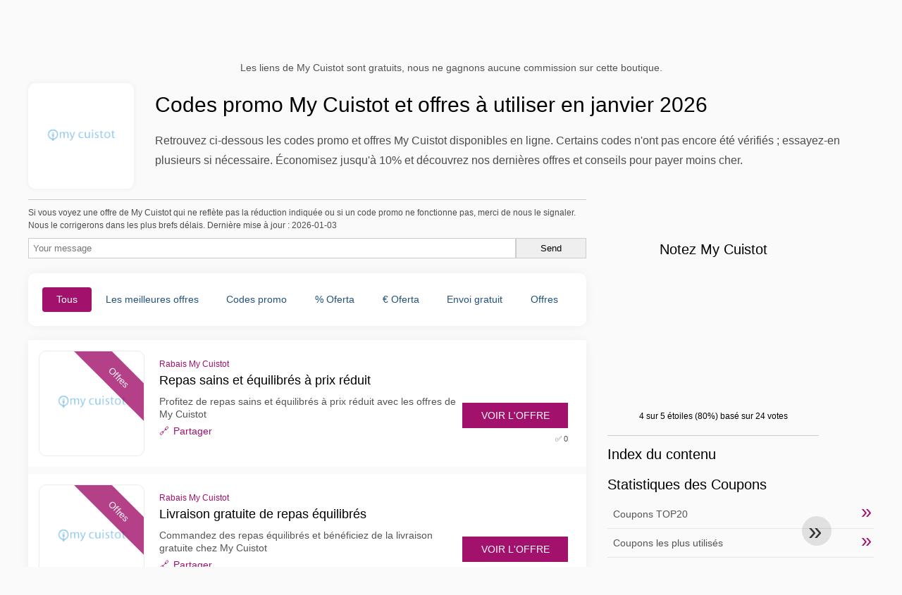

--- FILE ---
content_type: text/html; charset=UTF-8
request_url: https://www.reductioncodepromo.fr/codes-promo-my-cuistot
body_size: 15223
content:
<!DOCTYPE html>
<html lang="fr-FR">
<head>
  <meta charset="UTF-8">
  <meta name="viewport" content="width=device-width, initial-scale=1.0">
  <meta name="referrer" content="no-referrer-when-downgrade">
  

    <title>Code promo My Cuistot : jusqu'à 10% de réduction en janvier 2026</title>
    <meta name="description" content="24 offres et codes My Cuistot vérifiés. Jusqu'à 10% de réduction. Codes vérifiés régulièrement. Conseils d'utilisation et économies France">
    <meta name="robots" content="index, follow, max-image-preview:large">

            <link rel="alternate" hreflang="fr" href="https://www.reductioncodepromo.fr/codes-promo-my-cuistot">
        <meta property="og:site_name" content="reductioncodepromo.fr">
        <meta property="og:title" content="Codes promo My Cuistot et offres à utiliser en janvier 2026">
        <meta property="og:description" content="24 offres et codes My Cuistot vérifiés. Jusqu'à 10% de réduction. Codes vérifiés régulièrement. Conseils d'utilisation et économies France">
        <meta property="og:image" content="https://cdn.reductioncodepromo.fr/logos/fr/300x240/codes-promo-my-cuistot.png">
        <meta property="og:type" content="website">
        <meta property="og:url" content="https://www.reductioncodepromo.fr/codes-promo-my-cuistot">
        <meta property="og:locale" content="fr_FR">
        <link rel="canonical" href="https://www.reductioncodepromo.fr/codes-promo-my-cuistot">
    <!-- Favicons -->
        <link rel="icon" type="image/x-icon" href="/assets/img/favicons/fr/favicon.ico">
    <link rel="shortcut icon" href="/assets/img/favicons/fr/favicon32x32.png">
    <link rel="icon" type="image/png" sizes="32x32" href="/assets/img/favicons/fr/favicon32x32.png">
    <link rel="icon" type="image/png" sizes="16x16" href="/assets/img/favicons/fr/favicon16x16.png">
    <link rel="apple-touch-icon" type="image/png" sizes="180x180" href="/assets/img/favicons/fr/favicon180x180.png">
        <!-- Scripts -->
    <script defer src="https://www.reductioncodepromo.fr/themes/maintheme/js/app.js?1"></script>
	<script type="text/javascript">var noindex = false,base64buffer = "",ajaxurl = "https:\/\/www.reductioncodepromo.fr\/ajax.php",subfolder = "\/",wp_home = "https:\/\/www.reductioncodepromo.fr\/",pua_urls = "[base64]",http_host = "reductioncodepromo.fr",sharethis = "Salut j'ai trouv\u00e9 cette r\u00e9duction ",adpopmsg = "D\u00e9sactivez votre bloqueur de publicit\u00e9s",google_tag_id = "G-F1RVMJVT5X",google_cse_id = "3b039ebbb9ebcfccf",maincountry = "FR",whitelabel_nr = "",wp_roothome = "https:\/\/www.reductioncodepromo.fr",termname = "My Cuistot",taxonomy = "store",sticky = 0,fb_id = 72858,fb_name = "My Cuistot",fb_country = "FR",fb_lang = "fr_FR";</script>
	<script defer type="text/javascript" src="/assets/js/footer.js.php?82" crossorigin="anonymous"></script>

    <script type="application/ld+json">{"@context": "https://schema.org","@type": "WebPage","name": "reductioncodepromo.fr","dateModified": "2026-01-03"}</script>
    <link rel="alternate" type="application/x-ndjson" href="https://www.reductioncodepromo.fr/agentic-coupons.ndjson">
            <style>:root {
    --primary-color: #a2116b;
    --secondary-color: #980762;
}
</style>
    <link rel="stylesheet" type="text/css" href="https://www.reductioncodepromo.fr/themes/childtheme8/stylesheet.css?35">
<script id="jshkcache" type="text/javascript">var xhttp=new XMLHttpRequest();xhttp.open("GET","https://www.reductioncodepromo.fr/codes-promo-my-cuistot?hkcache=true",true);xhttp.send();</script></head>
<body>
<div id="overlay"></div>
<div id="popup">
<span id="popupclose">X</span>
<div class="popupcontent">
</div>
<span id="adpopup"></span>
</div>
<header class="header" data-com-header>
<a class="header-logo" href="https://www.reductioncodepromo.fr/" style="background-image:url(https://cdn.reductioncodepromo.fr/images/fr_logo7.png);" title="reductioncodepromo.fr"></a>
 <div class="header-search">
    <input type="text" class="__input" id="name_input" placeholder="Rechercher des magasins">
    <ul id="huge_list"></ul>
    <div class="__btn" id="name_input_btn"></div>
</div>
<nav class="header-nav">
<ul class="__items">
<li><a class="__item-text" href="/codes-reduction-saint-valentin">Saint Valentin</a></li><li class="__item">
<span class="__item-text"><a href="/top20-vouchercodes">Top 20</a></span>
</li>
<li class="__item">
<span class="__item-text"><a href="/about-us">À propos de nous</a></span>
</li>
</ul>
</nav>
<div class="header-hamburger"><div></div><div></div><div></div></div>
</header>
<div class="affiliate-disclaimer" style="font-size:.75rem;margin:auto;display:table;padding:4px 0;z-index:1;position:relative;text-align:center;color:#525252;z-index:1;">
Les liens de My Cuistot sont gratuits, nous ne gagnons aucune commission sur cette boutique.</div><main><section class="section _storetop">
  <div class="section-wrap">
    <div class="storetop">
      <div class="__img"><img src="https://cdn.reductioncodepromo.fr/logos/fr/codes-promo-my-cuistot.png" alt="Code promo My Cuistot" width="100" height="100">
     </div>
      <div class="__text">
        <h1>Codes promo My Cuistot et offres à utiliser en janvier 2026</h1>
        <p>Retrouvez ci-dessous les codes promo et offres My Cuistot disponibles en ligne. Certains codes n'ont pas encore été vérifiés ; essayez-en plusieurs si nécessaire. Économisez jusqu'à 10% et découvrez nos dernières offres et conseils pour payer moins cher.</p>
      </div>
    </div>
  </div>
</section>
<div class="seplayout">
  <div class="seplayout-big">
    
                <div>
                <style>.accuracymsg{border:1px solid #ccc;border-width:1px 0 0;}.accuracymsg p{font-size:.65rem;line-height:1rem;margin:.5rem 0;}</style>
                <div class="accuracymsg"><p>Si vous voyez une offre de My Cuistot qui ne reflète pas la réduction indiquée ou si un code promo ne fonctionne pas, merci de nous le signaler. Nous le corrigerons dans les plus brefs délais. Dernière mise à jour : 2026-01-03</p>
                <form method="post" style="display:flex;flex-wrap:wrap;gap:8px;">
                    <input type="text" name="honeypot" value="" style="display:none;">
                    <input type="text" name="couponsverifymsg" value="" placeholder="Your message" style="flex:1;padding:6px;border:1px solid #ccc;min-width:200px;">
                    <input type="submit" value="Send" style="padding:6px;border:1px solid #ccc;min-width:100px;">
                </form>
                </div>
                </div>     <div class="tabs _noequal" data-com-tabs><br>
      <div class="tabs-body">
        <div class="__item">
          <ul class="toggles" data-com-toggles> 
            <li data-filter="codelist-item">Tous</li>
            <li data-filter="dc_main">Les meilleures offres</li>
            <li data-filter="dc_code">Codes promo</li>
            <li data-filter="dc_percent">% Oferta</li>
            <li data-filter="dc_amount">€ Oferta</li>
            <li data-filter="dc_freeshipping">Envoi gratuit</li>
            <li data-filter="dc_offer">Offres</li>
          </ul>
        </div>
        <div class="__item">
          <div class="sqshops">
                <a href="/codes-promo-famileat" class="sqshop"><img data-orig="https://cdn.reductioncodepromo.fr/fr/Pxh4qnu2jUnBEBSGAFIT.png?cb=1717497315" alt="FamilEat" width="100" height="100"></a><a href="/codes-promo-paris-seine" class="sqshop"><img data-orig="https://cdn.reductioncodepromo.fr/logos/fr/codes-promo-paris-seine.png" alt="Paris Seine" width="100" height="100"></a><a href="/codes-promo-burger-king" class="sqshop"><img data-orig="https://cdn.reductioncodepromo.fr/logos/fr/codes-promo-burger-king.png" alt="Burger King" width="100" height="100"></a><a href="/codes-promo-gopuff" class="sqshop"><img data-orig="https://cdn.reductioncodepromo.fr/logos/fr/codes-promo-gopuff.jpg" alt="Gopuff" width="100" height="100"></a><a href="/codes-promo-nextdish" class="sqshop"><img data-orig="https://cdn.reductioncodepromo.fr/logos/fr/codes-promo-nextdish.png" alt="Nextdish" width="100" height="100"></a><a href="/codes-promo-chip-and-kale" class="sqshop"><img data-orig="https://cdn.reductioncodepromo.fr/logos/fr/codes-promo-chip-and-kale.png" alt="Chip and Kale" width="100" height="100"></a><a href="/codes-promo-skipthedishes" class="sqshop"><img data-orig="https://cdn.reductioncodepromo.fr/logos/fr/codes-promo-skipthedishes.jpg" alt="SkipTheDishes" width="100" height="100"></a><a href="/codes-promo-chownow" class="sqshop"><img data-orig="https://cdn.reductioncodepromo.fr/logos/fr/codes-promo-chownow.png" alt="ChowNow" width="100" height="100"></a><a href="/codes-promo-ezcater" class="sqshop"><img data-orig="https://cdn.reductioncodepromo.fr/logos/fr/codes-promo-ezcater.png" alt="ezCater" width="100" height="100"></a><a href="/codes-promo-caviar" class="sqshop"><img data-orig="https://cdn.reductioncodepromo.fr/logos/fr/codes-promo-caviar.jpg" alt="Caviar" width="100" height="100"></a><a href="/codes-promo-grubhub" class="sqshop"><img data-orig="https://cdn.reductioncodepromo.fr/logos/fr/codes-promo-grubhub.png" alt="Grubhub" width="100" height="100"></a><a href="/codes-promo-zirp-insects" class="sqshop"><img data-orig="https://cdn.reductioncodepromo.fr/logos/fr/codes-promo-zirp-insects.png" alt="ZIRP Insects" width="100" height="100"></a>          </div>
        </div>
        <div class="__item"> 
          <div class="rec_added"><div class="__date">2026-01-22 06:27:51</div><a class="__text" href="/ulla-popken/grand-choix-de-sweats-disponibles-a-ulla-popken">Grand choix de sweats disponibles à Ulla Popken</a><div class="__shop">Ulla Popken </div></div><div class="rec_added"><div class="__date">2026-01-22 06:27:51</div><a class="__text" href="/tostadora/economisez-50-sur-tostadora-jusqu-au-22-01-2026">Economisez 50% sur Tostadora jusqu'au 22/01/2026</a><div class="__shop">tostadora </div></div><div class="rec_added"><div class="__date">2026-01-22 06:27:51</div><a class="__text" href="/topdrinks/champagnes-pour-toutes-les-occasions">Champagnes pour toutes les occasions</a><div class="__shop">Topdrinks </div></div><div class="rec_added"><div class="__date">2026-01-22 06:27:51</div><a class="__text" href="/tap-air-portugal/le-portugal-et-d-autres-destinations-a-partir-de-109-a-r">Le Portugal et d'autres destinations à partir de €109 A/R</a><div class="__shop">tap air portugal </div></div><div class="rec_added"><div class="__date">2026-01-22 06:27:51</div><a class="__text" href="/skylum/10-de-remise-sur-aperty-promo-code-combined-with-current-offers-used">10% de remise sur Aperty Promo code combined with current offers. Used only once per checkout.</a><div class="__shop">skylum </div></div><div class="rec_added"><div class="__date">2026-01-22 06:27:51</div><a class="__text" href="/sabina-store/blue-monday-5-de-reduction-sur-les-achats-superieurs-a-79">Blue Monday: 5€de réduction sur les achats supérieurs à 79€</a><div class="__shop">sabina store </div></div><div class="rec_added"><div class="__date">2026-01-22 06:27:51</div><a class="__text" href="/maikai/gastos-de-envio-gratis-a-partir-de-39-para-pedidos-de-espana">Gastos de envío gratis a partir de 39€. Para pedidos de España y Portugal.</a><div class="__shop">Maikai </div></div><div class="rec_added"><div class="__date">2026-01-22 06:27:51</div><a class="__text" href="/made-com/tables-design-made-com">Tables design | MADE.com</a><div class="__shop">made.com </div></div><div class="rec_added"><div class="__date">2026-01-22 06:27:51</div><a class="__text" href="/l-or-espresso/l-or-page-capsules-maxi-lots">L'OR - Page Capsules - Maxi Lots</a><div class="__shop">l'or espresso </div></div><div class="rec_added"><div class="__date">2026-01-22 06:27:51</div><a class="__text" href="/hp-store/ahorra-hasta-un-25-en-gaming-en-hp-store">Ahorra hasta un 25% en Gaming en HP Store</a><div class="__shop">hp store </div></div><div class="rec_added"><div class="__date">2026-01-22 06:27:51</div><a class="__text" href="/hotels-com/hotels-com-france-search-widget">Hotels.com France Search Widget</a><div class="__shop">hotels.com </div></div><div class="rec_added"><div class="__date">2026-01-22 06:27:51</div><a class="__text" href="/feelgood-contacts/summer-sale-is-on-get-12-off-selected-glasses-and-sunglasses-use">Summer Sale is on! Get 12% OFF selected glasses and sunglasses. Use code:</a><div class="__shop">feelgood contacts </div></div><div class="rec_added"><div class="__date">2026-01-22 06:27:51</div><a class="__text" href="/expedia/expedia-fr-search-widget-cp-affiliate-hub">Expedia FR Search Widget (CP Affiliate Hub)</a><div class="__shop">expedia </div></div><div class="rec_added"><div class="__date">2026-01-22 06:27:51</div><a class="__text" href="/changegroup/chg-partnerize-static-standard">CHG Partnerize static - standard</a><div class="__shop">changegroup </div></div><div class="rec_added"><div class="__date">2026-01-22 06:27:51</div><a class="__text" href="/bosch/bosch-home-black-friday">Bosch Home Black Friday</a><div class="__shop">bosch </div></div><div class="rec_added"><div class="__date">2026-01-22 06:27:51</div><a class="__text" href="/appartcity/15-de-reduction-avec-le-code-voir-le-site">15% de réduction avec le code Voir le site</a><div class="__shop">appartcity </div></div><div class="rec_added"><div class="__date">2026-01-22 06:27:51</div><a class="__text" href="/abritel/abritel-list-your-property-qeta">Abritel - List your Property - Q&A</a><div class="__shop">abritel </div></div><div class="rec_added"><div class="__date">2026-01-21 20:05:13</div><a class="__text" href="/emma/soldes-d-hiver-voir-site">Soldes d'Hiver voir site*</a><div class="__shop">emma </div></div><div class="rec_added"><div class="__date">2026-01-21 16:05:16</div><a class="__text" href="/ploonk/tous-les-bracelets-de-smartwatch-2-1-offerts">Tous les bracelets de smartwatch 2+1 offerts</a><div class="__shop">Ploonk </div></div><div class="rec_added"><div class="__date">2026-01-21 09:05:26</div><a class="__text" href="/lol-travel/reserver-maintenant-avec-lol-travel">Réserver maintenant avec lol.travel</a><div class="__shop">lol travel </div></div>        </div>
      </div>
    </div>
    <div class="codelist" id="topcoupon">
            <div class="codelist-item itemid3264232 dc_main dc_offer noaffiliate">
    <div class="__logo">
        <div class="__logo-img">
                        
            <div class="__logo-text" style="font-size:small;font-weight:normal;">
            <a href="/codes-promo-my-cuistot#3264232" target="_blank" rel="noopener"><img data-orig="https://cdn.reductioncodepromo.fr/logos/fr/codes-promo-my-cuistot.png" alt="My Cuistot" width="126" height="46"></a>                        </div>
            <div class="__logo-type">Offres</div>
        </div>
        
    </div>
    <div class="__desc offercontent" data-clipb="" data-id="3264232">
    <div>
        <div class="__desc-data">
        Rabais My Cuistot        </div>
                        <div class="__desc-title">
            <h3>Repas sains et équilibrés à prix réduit</h3>            </div>
            <div class="__desc-text">Profitez de repas sains et équilibrés à prix réduit avec les offres de My Cuistot</div>
                         <label class="__foot-share">Partager            <input type="checkbox">
            <div class="__sn"></div>
            </label>
                    </div>
        <div class="__foot">
        	            <div class="__foot-btn_row">
                <div class="__foot-btn">
                
                    <div title="Voir l'offre" data-href="/codes-promo-my-cuistot#3264232" data-id="3264232">
                    <div class="__foot-btn-below"></div><div class="__foot-btn-offer">Voir l'offre</div>
                    </div>                </div>
                <div class="__foot_used">
                                        <div>&#9989; 0</div>
                                    </div>
            </div>
        </div>
    </div>
</div>
<div class="codelist-item itemid3239974 dc_main dc_offer noaffiliate">
    <div class="__logo">
        <div class="__logo-img">
                        
            <div class="__logo-text" style="font-size:small;font-weight:normal;">
            <a href="/codes-promo-my-cuistot#3239974" target="_blank" rel="noopener"><img data-orig="https://cdn.reductioncodepromo.fr/logos/fr/codes-promo-my-cuistot.png" alt="My Cuistot" width="126" height="46"></a>                        </div>
            <div class="__logo-type">Offres</div>
        </div>
        
    </div>
    <div class="__desc offercontent" data-clipb="" data-id="3239974">
    <div>
        <div class="__desc-data">
        Rabais My Cuistot        </div>
                        <div class="__desc-title">
            <h3>Livraison gratuite de repas équilibrés</h3>            </div>
            <div class="__desc-text">Commandez des repas équilibrés et bénéficiez de la livraison gratuite chez My Cuistot</div>
                         <label class="__foot-share">Partager            <input type="checkbox">
            <div class="__sn"></div>
            </label>
                    </div>
        <div class="__foot">
        	            <div class="__foot-btn_row">
                <div class="__foot-btn">
                
                    <div title="Voir l'offre" data-href="/codes-promo-my-cuistot#3239974" data-id="3239974">
                    <div class="__foot-btn-below"></div><div class="__foot-btn-offer">Voir l'offre</div>
                    </div>                </div>
                <div class="__foot_used">
                                        <div>&#9989; 0</div>
                                    </div>
            </div>
        </div>
    </div>
</div>
<div class="codelist-item itemid3213505 dc_main dc_offer noaffiliate">
    <div class="__logo">
        <div class="__logo-img">
                        
            <div class="__logo-text" style="font-size:small;font-weight:normal;">
            <a href="/codes-promo-my-cuistot#3213505" target="_blank" rel="noopener"><img data-orig="https://cdn.reductioncodepromo.fr/logos/fr/codes-promo-my-cuistot.png" alt="My Cuistot" width="126" height="46"></a>                        </div>
            <div class="__logo-type">Offres</div>
        </div>
        
    </div>
    <div class="__desc offercontent" data-clipb="" data-id="3213505">
    <div>
        <div class="__desc-data">
        Rabais My Cuistot        </div>
                        <div class="__desc-title">
            <h3>Inscrivez-vous maintenant et recevez une remise sur votre premier repas</h3>            </div>
            <div class="__desc-text">Inscrivez-vous chez My Cuistot pour recevoir une remise sur votre premier repas préparé par des chefs professionnels</div>
                         <label class="__foot-share">Partager            <input type="checkbox">
            <div class="__sn"></div>
            </label>
                    </div>
        <div class="__foot">
        	            <div class="__foot-btn_row">
                <div class="__foot-btn">
                
                    <div title="Voir l'offre" data-href="/codes-promo-my-cuistot#3213505" data-id="3213505">
                    <div class="__foot-btn-below"></div><div class="__foot-btn-offer">Voir l'offre</div>
                    </div>                </div>
                <div class="__foot_used">
                                        <div>&#9989; 0</div>
                                    </div>
            </div>
        </div>
    </div>
</div>
<div class="codelist-item topbanner" style="display:block;"></div>

<div class="" style="padding: 18px;background: #f3f5fd;margin: 10px 0;">
  <div style="max-width:900px; margin-bottom:24px;">
    <h5 style="margin:0 0 8px; font-size:20px;">
      Économisez plus avec la bonne carte de débit    </h5>
    <p style="margin:0; font-size:15px; line-height:1.6; color:#444;">
      Économisez encore plus grâce à des cartes de débit gratuites comme Wise et N26. Elles permettent d’éviter les frais, de gérer les paiements en ligne et d’acheter plus efficacement, surtout à l’international.    </p>
  </div>

  <div style="display:flex; gap:24px; flex-wrap:wrap;">
    <div style="flex:1; min-width:260px; background:#fff; border-radius:12px; display:flex; align-items:center; padding:10px 5px;">
      <img alt="Wise Card" style="width:110px; height:auto; object-fit:contain;" src="https://cdn.imp-multimedia.com/wise-card.jpg?2">
      <div>
        <strong style="font-size:16px;">Wise Card</strong>
        <p style="margin:6px 0 8px; font-size:14px; line-height:1.5; color:#555;">
          Carte de débit avec des taux de change bas. Idéale pour les achats en ligne sans frais cachés.        </p>
        <a href="https://wise.com/invite/ath/harmk1" rel="sponsored nofollow noopener" target="_blank" style="font-size:14px; color:#0070cc; text-decoration:none; font-weight:500;">
          Inscription gratuite →        </a>
      </div>
    </div>

    <div style="flex:1; min-width:260px; background:#fff; border-radius:12px; display:flex; align-items:center; padding:10px 5px;">
      <img alt="N26 Card" style="width:110px; height:auto; object-fit:contain;" src="https://cdn.imp-multimedia.com/n26.jpg">
      <div>
        <strong style="font-size:16px;">N26 Card</strong>
        <p style="margin:6px 0 8px; font-size:14px; line-height:1.5; color:#555;">
          Compte bancaire en ligne gratuit avec une carte moderne pour les paiements en ligne en Europe.        </p>
        <a href="https://n26.com/r/harryk7380" rel="sponsored nofollow noopener" target="_blank" style="font-size:14px; color:#0070cc; text-decoration:none; font-weight:500;">
          Inscription gratuite →        </a>
      </div>
    </div>
  </div>
</div>
<div style='padding:20px'><h2>Explorez plus d'offres de My Cuistot</h2><div class='taxbottom'>Trouver le bon code de réduction peut nécessiter plusieurs essais. Nous vous suggérons de tester ces codes de My Cuistot pour augmenter vos chances d'économiser.</div></div><div class="codelist-item itemid3190818 dc_main dc_offer noaffiliate">
    <div class="__logo">
        <div class="__logo-img">
                        
            <div class="__logo-text" style="font-size:small;font-weight:normal;">
            <a href="/codes-promo-my-cuistot#3190818" target="_blank" rel="noopener"><img data-orig="https://cdn.reductioncodepromo.fr/logos/fr/codes-promo-my-cuistot.png" alt="My Cuistot" width="126" height="46"></a>                        </div>
            <div class="__logo-type">Offres</div>
        </div>
        
    </div>
    <div class="__desc offercontent" data-clipb="" data-id="3190818">
    <div>
        <div class="__desc-data">
        Rabais My Cuistot        </div>
                        <div class="__desc-title">
            <h3>Réductions sur les repas équilibrés</h3>            </div>
            <div class="__desc-text">Commandez des repas équilibrés et bénéficiez parfois de remises exclusives sur les menus spéciau</div>
                         <label class="__foot-share">Partager            <input type="checkbox">
            <div class="__sn"></div>
            </label>
                    </div>
        <div class="__foot">
        	            <div class="__foot-btn_row">
                <div class="__foot-btn">
                
                    <div title="Voir l'offre" data-href="/codes-promo-my-cuistot#3190818" data-id="3190818">
                    <div class="__foot-btn-below"></div><div class="__foot-btn-offer">Voir l'offre</div>
                    </div>                </div>
                <div class="__foot_used">
                                        <div>&#9989; 0</div>
                                    </div>
            </div>
        </div>
    </div>
</div>
<div class="adwidget"></div><div class="codelist-item itemid3171270 dc_main dc_offer noaffiliate">
    <div class="__logo">
        <div class="__logo-img">
                        
            <div class="__logo-text" style="font-size:small;font-weight:normal;">
            <a href="/codes-promo-my-cuistot#3171270" target="_blank" rel="noopener"><img data-orig="https://cdn.reductioncodepromo.fr/logos/fr/codes-promo-my-cuistot.png" alt="My Cuistot" width="126" height="46"></a>                        </div>
            <div class="__logo-type">Offres</div>
        </div>
        
    </div>
    <div class="__desc offercontent" data-clipb="" data-id="3171270">
    <div>
        <div class="__desc-data">
        Rabais My Cuistot        </div>
                        <div class="__desc-title">
            <h3>Repas sains livrés à votre porte!</h3>            </div>
            <div class="__desc-text">Découvrez les délicieux plats de My Cuistot et bénéficiez parfois de réductions sur les abonnements</div>
                         <label class="__foot-share">Partager            <input type="checkbox">
            <div class="__sn"></div>
            </label>
                    </div>
        <div class="__foot">
        	            <div class="__foot-btn_row">
                <div class="__foot-btn">
                
                    <div title="Voir l'offre" data-href="/codes-promo-my-cuistot#3171270" data-id="3171270">
                    <div class="__foot-btn-below"></div><div class="__foot-btn-offer">Voir l'offre</div>
                    </div>                </div>
                <div class="__foot_used">
                                        <div>&#9989; 0</div>
                                    </div>
            </div>
        </div>
    </div>
</div>
<div class="codelist-item itemid3156047 dc_main dc_percent dc_offer noaffiliate">
    <div class="__logo">
        <div class="__logo-img">
                        
            <div class="__logo-text">
            10%                        </div>
            <div class="__logo-type">Offres</div>
        </div>
        
    </div>
    <div class="__desc offercontent" data-clipb="" data-id="3156047">
    <div>
        <div class="__desc-data">
        Rabais My Cuistot        </div>
                        <div class="__desc-title">
            <h3>Repas sains à prix réduit: Offre spéciale</h3>            </div>
            <div class="__desc-text">Profitez de repas sains livrés à domicile avec My Cuistot. Parfois, jusqu'à 10% de réduction</div>
                         <label class="__foot-share">Partager            <input type="checkbox">
            <div class="__sn"></div>
            </label>
                    </div>
        <div class="__foot">
        	            <div class="__foot-btn_row">
                <div class="__foot-btn">
                
                    <div title="Voir l'offre" data-href="/codes-promo-my-cuistot#3156047" data-id="3156047">
                    <div class="__foot-btn-below"></div><div class="__foot-btn-offer">Voir l'offre</div>
                    </div>                </div>
                <div class="__foot_used">
                                        <div>&#9989; 0</div>
                                    </div>
            </div>
        </div>
    </div>
</div>
<div class="adwidget"></div><div class="codelist-item itemid3139690 dc_main dc_offer noaffiliate">
    <div class="__logo">
        <div class="__logo-img">
                        
            <div class="__logo-text" style="font-size:small;font-weight:normal;">
            <a href="/codes-promo-my-cuistot#3139690" target="_blank" rel="noopener"><img data-orig="https://cdn.reductioncodepromo.fr/logos/fr/codes-promo-my-cuistot.png" alt="My Cuistot" width="126" height="46"></a>                        </div>
            <div class="__logo-type">Offres</div>
        </div>
        
    </div>
    <div class="__desc offercontent" data-clipb="" data-id="3139690">
    <div>
        <div class="__desc-data">
        Rabais My Cuistot        </div>
                        <div class="__desc-title">
            <h3>Repas sains livrés à votre porte</h3>            </div>
            <div class="__desc-text">Faites-vous livrer des repas sains et équilibrés à votre porte avec My Cuistot. Parfois, des offres spéciales disponibles</div>
                         <label class="__foot-share">Partager            <input type="checkbox">
            <div class="__sn"></div>
            </label>
                    </div>
        <div class="__foot">
        	            <div class="__foot-btn_row">
                <div class="__foot-btn">
                
                    <div title="Voir l'offre" data-href="/codes-promo-my-cuistot#3139690" data-id="3139690">
                    <div class="__foot-btn-below"></div><div class="__foot-btn-offer">Voir l'offre</div>
                    </div>                </div>
                <div class="__foot_used">
                                        <div>&#9989; 0</div>
                                    </div>
            </div>
        </div>
    </div>
</div>
<div class="codelist-item itemid3116828 dc_main dc_offer noaffiliate">
    <div class="__logo">
        <div class="__logo-img">
                        
            <div class="__logo-text" style="font-size:small;font-weight:normal;">
            <a href="/codes-promo-my-cuistot#3116828" target="_blank" rel="noopener"><img data-orig="https://cdn.reductioncodepromo.fr/logos/fr/codes-promo-my-cuistot.png" alt="My Cuistot" width="126" height="46"></a>                        </div>
            <div class="__logo-type">Offres</div>
        </div>
        
    </div>
    <div class="__desc offercontent" data-clipb="" data-id="3116828">
    <div>
        <div class="__desc-data">
        Rabais My Cuistot        </div>
                        <div class="__desc-title">
            <h3>Livraison gratuite de repas sains et équilibrés</h3>            </div>
            <div class="__desc-text">Commandez chez My Cuistot pour une livraison gratuite de délicieux repas sains et équilibrés directement chez vous</div>
                         <label class="__foot-share">Partager            <input type="checkbox">
            <div class="__sn"></div>
            </label>
                    </div>
        <div class="__foot">
        	            <div class="__foot-btn_row">
                <div class="__foot-btn">
                
                    <div title="Voir l'offre" data-href="/codes-promo-my-cuistot#3116828" data-id="3116828">
                    <div class="__foot-btn-below"></div><div class="__foot-btn-offer">Voir l'offre</div>
                    </div>                </div>
                <div class="__foot_used">
                                        <div>&#9989; 0</div>
                                    </div>
            </div>
        </div>
    </div>
</div>
<div class="adwidget"></div><div class="codelist-item itemid3104269 dc_main dc_offer noaffiliate">
    <div class="__logo">
        <div class="__logo-img">
                        
            <div class="__logo-text" style="font-size:small;font-weight:normal;">
            <a href="/codes-promo-my-cuistot#3104269" target="_blank" rel="noopener"><img data-orig="https://cdn.reductioncodepromo.fr/logos/fr/codes-promo-my-cuistot.png" alt="My Cuistot" width="126" height="46"></a>                        </div>
            <div class="__logo-type">Offres</div>
        </div>
        
    </div>
    <div class="__desc offercontent" data-clipb="" data-id="3104269">
    <div>
        <div class="__desc-data">
        Rabais My Cuistot        </div>
                        <div class="__desc-title">
            <h3>Inscrivez-vous maintenant et obtenez une réduction sur votre premier repas!</h3>            </div>
            <div class="__desc-text">Profitez d'une réduction spéciale sur votre premier repas préparé par les chefs de My Cuistot en vous inscrivant dès maintenant</div>
                         <label class="__foot-share">Partager            <input type="checkbox">
            <div class="__sn"></div>
            </label>
                    </div>
        <div class="__foot">
        	            <div class="__foot-btn_row">
                <div class="__foot-btn">
                
                    <div title="Voir l'offre" data-href="/codes-promo-my-cuistot#3104269" data-id="3104269">
                    <div class="__foot-btn-below"></div><div class="__foot-btn-offer">Voir l'offre</div>
                    </div>                </div>
                <div class="__foot_used">
                                        <div>&#9989; 0</div>
                                    </div>
            </div>
        </div>
    </div>
</div>
<div class="codelist-item itemid3085856 dc_main dc_offer noaffiliate">
    <div class="__logo">
        <div class="__logo-img">
                        
            <div class="__logo-text" style="font-size:small;font-weight:normal;">
            <a href="/codes-promo-my-cuistot#3085856" target="_blank" rel="noopener"><img data-orig="https://cdn.reductioncodepromo.fr/logos/fr/codes-promo-my-cuistot.png" alt="My Cuistot" width="126" height="46"></a>                        </div>
            <div class="__logo-type">Offres</div>
        </div>
        
    </div>
    <div class="__desc offercontent" data-clipb="" data-id="3085856">
    <div>
        <div class="__desc-data">
        Rabais My Cuistot        </div>
                        <div class="__desc-title">
            <h3>Repas sains livrés à domicile</h3>            </div>
            <div class="__desc-text">Profitez de repas sains et équilibrés livrés à domicile avec My Cuistot</div>
                         <label class="__foot-share">Partager            <input type="checkbox">
            <div class="__sn"></div>
            </label>
                    </div>
        <div class="__foot">
        	            <div class="__foot-btn_row">
                <div class="__foot-btn">
                
                    <div title="Voir l'offre" data-href="/codes-promo-my-cuistot#3085856" data-id="3085856">
                    <div class="__foot-btn-below"></div><div class="__foot-btn-offer">Voir l'offre</div>
                    </div>                </div>
                <div class="__foot_used">
                                        <div>&#9989; 0</div>
                                    </div>
            </div>
        </div>
    </div>
</div>
<div class="codelist-item itemid3066462 dc_main dc_offer noaffiliate">
    <div class="__logo">
        <div class="__logo-img">
                        
            <div class="__logo-text" style="font-size:small;font-weight:normal;">
            <a href="/codes-promo-my-cuistot#3066462" target="_blank" rel="noopener"><img data-orig="https://cdn.reductioncodepromo.fr/logos/fr/codes-promo-my-cuistot.png" alt="My Cuistot" width="126" height="46"></a>                        </div>
            <div class="__logo-type">Offres</div>
        </div>
        
    </div>
    <div class="__desc offercontent" data-clipb="" data-id="3066462">
    <div>
        <div class="__desc-data">
        Rabais My Cuistot        </div>
                        <div class="__desc-title">
            <h3>Économisez sur vos repas avec My Cuistot</h3>            </div>
            <div class="__desc-text">Profitez de plats délicieux livrés chez vous à prix réduit, pour des repas savoureux sans effort</div>
                         <label class="__foot-share">Partager            <input type="checkbox">
            <div class="__sn"></div>
            </label>
                    </div>
        <div class="__foot">
        	            <div class="__foot-btn_row">
                <div class="__foot-btn">
                
                    <div title="Voir l'offre" data-href="/codes-promo-my-cuistot#3066462" data-id="3066462">
                    <div class="__foot-btn-below"></div><div class="__foot-btn-offer">Voir l'offre</div>
                    </div>                </div>
                <div class="__foot_used">
                                        <div>&#9989; 0</div>
                                    </div>
            </div>
        </div>
    </div>
</div>
<div class="codelist-item itemid3052067 dc_main dc_percent dc_offer noaffiliate">
    <div class="__logo">
        <div class="__logo-img">
                        
            <div class="__logo-text">
            10%                        </div>
            <div class="__logo-type">Offres</div>
        </div>
        
    </div>
    <div class="__desc offercontent" data-clipb="" data-id="3052067">
    <div>
        <div class="__desc-data">
        Rabais My Cuistot        </div>
                        <div class="__desc-title">
            <h3>Économisez jusqu'à 10% sur les repas préparés</h3>            </div>
            <div class="__desc-text">Profitez de réductions allant jusqu'à 10% sur les délicieux repas préparés par My Cuistot</div>
                         <label class="__foot-share">Partager            <input type="checkbox">
            <div class="__sn"></div>
            </label>
                    </div>
        <div class="__foot">
        	            <div class="__foot-btn_row">
                <div class="__foot-btn">
                
                    <div title="Voir l'offre" data-href="/codes-promo-my-cuistot#3052067" data-id="3052067">
                    <div class="__foot-btn-below"></div><div class="__foot-btn-offer">Voir l'offre</div>
                    </div>                </div>
                <div class="__foot_used">
                                        <div>&#9989; 0</div>
                                    </div>
            </div>
        </div>
    </div>
</div>
<div class="adwidget"></div><div class="codelist-item itemid3038387 dc_main dc_offer noaffiliate">
    <div class="__logo">
        <div class="__logo-img">
                        
            <div class="__logo-text" style="font-size:small;font-weight:normal;">
            <a href="/codes-promo-my-cuistot#3038387" target="_blank" rel="noopener"><img data-orig="https://cdn.reductioncodepromo.fr/logos/fr/codes-promo-my-cuistot.png" alt="My Cuistot" width="126" height="46"></a>                        </div>
            <div class="__logo-type">Offres</div>
        </div>
        
    </div>
    <div class="__desc offercontent" data-clipb="" data-id="3038387">
    <div>
        <div class="__desc-data">
        Rabais My Cuistot        </div>
                        <div class="__desc-title">
            <h3>Repas équilibrés en promo</h3>            </div>
            <div class="__desc-text">Commandez des repas équilibrés et délicieux avec parfois des remises sur My Cuistot</div>
                         <label class="__foot-share">Partager            <input type="checkbox">
            <div class="__sn"></div>
            </label>
                    </div>
        <div class="__foot">
        	            <div class="__foot-btn_row">
                <div class="__foot-btn">
                
                    <div title="Voir l'offre" data-href="/codes-promo-my-cuistot#3038387" data-id="3038387">
                    <div class="__foot-btn-below"></div><div class="__foot-btn-offer">Voir l'offre</div>
                    </div>                </div>
                <div class="__foot_used">
                                        <div>&#9989; 0</div>
                                    </div>
            </div>
        </div>
    </div>
</div>
<div class="codelist-item itemid3022669 dc_main dc_offer noaffiliate">
    <div class="__logo">
        <div class="__logo-img">
                        
            <div class="__logo-text" style="font-size:small;font-weight:normal;">
            <a href="/codes-promo-my-cuistot#3022669" target="_blank" rel="noopener"><img data-orig="https://cdn.reductioncodepromo.fr/logos/fr/codes-promo-my-cuistot.png" alt="My Cuistot" width="126" height="46"></a>                        </div>
            <div class="__logo-type">Offres</div>
        </div>
        
    </div>
    <div class="__desc offercontent" data-clipb="" data-id="3022669">
    <div>
        <div class="__desc-data">
        Rabais My Cuistot        </div>
                        <div class="__desc-title">
            <h3>Offre spéciale sur les repas préparés</h3>            </div>
            <div class="__desc-text">Profitez de délicieux repas préparés avec une réduction exclusive chez My Cuistot</div>
                         <label class="__foot-share">Partager            <input type="checkbox">
            <div class="__sn"></div>
            </label>
                    </div>
        <div class="__foot">
        	            <div class="__foot-btn_row">
                <div class="__foot-btn">
                
                    <div title="Voir l'offre" data-href="/codes-promo-my-cuistot#3022669" data-id="3022669">
                    <div class="__foot-btn-below"></div><div class="__foot-btn-offer">Voir l'offre</div>
                    </div>                </div>
                <div class="__foot_used">
                                        <div>&#9989; 0</div>
                                    </div>
            </div>
        </div>
    </div>
</div>
<div class="codelist-item itemid3007414 dc_main dc_offer noaffiliate">
    <div class="__logo">
        <div class="__logo-img">
                        
            <div class="__logo-text" style="font-size:small;font-weight:normal;">
            <a href="/codes-promo-my-cuistot#3007414" target="_blank" rel="noopener"><img data-orig="https://cdn.reductioncodepromo.fr/logos/fr/codes-promo-my-cuistot.png" alt="My Cuistot" width="126" height="46"></a>                        </div>
            <div class="__logo-type">Offres</div>
        </div>
        
    </div>
    <div class="__desc offercontent" data-clipb="" data-id="3007414">
    <div>
        <div class="__desc-data">
        Rabais My Cuistot        </div>
                        <div class="__desc-title">
            <h3>Économisez sur vos repas équilibrés livrés à domicile</h3>            </div>
            <div class="__desc-text">Profitez de réductions sur les repas préparés par des chefs pour une alimentation saine et savoureuse sans effort</div>
                         <label class="__foot-share">Partager            <input type="checkbox">
            <div class="__sn"></div>
            </label>
                    </div>
        <div class="__foot">
        	            <div class="__foot-btn_row">
                <div class="__foot-btn">
                
                    <div title="Voir l'offre" data-href="/codes-promo-my-cuistot#3007414" data-id="3007414">
                    <div class="__foot-btn-below"></div><div class="__foot-btn-offer">Voir l'offre</div>
                    </div>                </div>
                <div class="__foot_used">
                                        <div>&#9989; 0</div>
                                    </div>
            </div>
        </div>
    </div>
</div>
<div class="codelist-item itemid2991062 dc_main dc_offer noaffiliate">
    <div class="__logo">
        <div class="__logo-img">
                        
            <div class="__logo-text" style="font-size:small;font-weight:normal;">
            <a href="/codes-promo-my-cuistot#2991062" target="_blank" rel="noopener"><img data-orig="https://cdn.reductioncodepromo.fr/logos/fr/codes-promo-my-cuistot.png" alt="My Cuistot" width="126" height="46"></a>                        </div>
            <div class="__logo-type">Offres</div>
        </div>
        
    </div>
    <div class="__desc offercontent" data-clipb="" data-id="2991062">
    <div>
        <div class="__desc-data">
        Rabais My Cuistot        </div>
                        <div class="__desc-title">
            <h3>Repas sains et équilibrés en promotion</h3>            </div>
            <div class="__desc-text">Commandez des repas sains et équilibrés à prix réduit chez My Cuistot</div>
                         <label class="__foot-share">Partager            <input type="checkbox">
            <div class="__sn"></div>
            </label>
                    </div>
        <div class="__foot">
        	            <div class="__foot-btn_row">
                <div class="__foot-btn">
                
                    <div title="Voir l'offre" data-href="/codes-promo-my-cuistot#2991062" data-id="2991062">
                    <div class="__foot-btn-below"></div><div class="__foot-btn-offer">Voir l'offre</div>
                    </div>                </div>
                <div class="__foot_used">
                                        <div>&#9989; 0</div>
                                    </div>
            </div>
        </div>
    </div>
</div>
<div class="codelist-item itemid2976607 dc_main dc_offer noaffiliate">
    <div class="__logo">
        <div class="__logo-img">
                        
            <div class="__logo-text" style="font-size:small;font-weight:normal;">
            <a href="/codes-promo-my-cuistot#2976607" target="_blank" rel="noopener"><img data-orig="https://cdn.reductioncodepromo.fr/logos/fr/codes-promo-my-cuistot.png" alt="My Cuistot" width="126" height="46"></a>                        </div>
            <div class="__logo-type">Offres</div>
        </div>
        
    </div>
    <div class="__desc offercontent" data-clipb="" data-id="2976607">
    <div>
        <div class="__desc-data">
        Rabais My Cuistot        </div>
                        <div class="__desc-title">
            <h3>Offre spéciale: Livraison gratuite de repas sains</h3>            </div>
            <div class="__desc-text">Commandez des repas sains et délicieux chez My Cuistot et bénéficiez de la livraison gratuite sur votre première commande</div>
                         <label class="__foot-share">Partager            <input type="checkbox">
            <div class="__sn"></div>
            </label>
                    </div>
        <div class="__foot">
        	            <div class="__foot-btn_row">
                <div class="__foot-btn">
                
                    <div title="Voir l'offre" data-href="/codes-promo-my-cuistot#2976607" data-id="2976607">
                    <div class="__foot-btn-below"></div><div class="__foot-btn-offer">Voir l'offre</div>
                    </div>                </div>
                <div class="__foot_used">
                                        <div>&#9989; 0</div>
                                    </div>
            </div>
        </div>
    </div>
</div>
<div class="codelist-item itemid2933921 dc_main dc_offer noaffiliate">
    <div class="__logo">
        <div class="__logo-img">
                        
            <div class="__logo-text" style="font-size:small;font-weight:normal;">
            <a href="/codes-promo-my-cuistot#2933921" target="_blank" rel="noopener"><img data-orig="https://cdn.reductioncodepromo.fr/logos/fr/codes-promo-my-cuistot.png" alt="My Cuistot" width="126" height="46"></a>                        </div>
            <div class="__logo-type">Offres</div>
        </div>
        
    </div>
    <div class="__desc offercontent" data-clipb="" data-id="2933921">
    <div>
        <div class="__desc-data">
        Rabais My Cuistot        </div>
                        <div class="__desc-title">
            <h3>Offre exclusive de repas préparés</h3>            </div>
            <div class="__desc-text">Profitez d'une offre exclusive de repas préparés livrés à domicile avec My Cuistot</div>
                         <label class="__foot-share">Partager            <input type="checkbox">
            <div class="__sn"></div>
            </label>
                    </div>
        <div class="__foot">
        	            <div class="__foot-btn_row">
                <div class="__foot-btn">
                
                    <div title="Voir l'offre" data-href="/codes-promo-my-cuistot#2933921" data-id="2933921">
                    <div class="__foot-btn-below"></div><div class="__foot-btn-offer">Voir l'offre</div>
                    </div>                </div>
                <div class="__foot_used">
                                        <div>&#9989; 0</div>
                                    </div>
            </div>
        </div>
    </div>
</div>
<div class="codelist-item itemid2918810 dc_main dc_offer noaffiliate">
    <div class="__logo">
        <div class="__logo-img">
                        
            <div class="__logo-text" style="font-size:small;font-weight:normal;">
            <a href="/codes-promo-my-cuistot#2918810" target="_blank" rel="noopener"><img data-orig="https://cdn.reductioncodepromo.fr/logos/fr/codes-promo-my-cuistot.png" alt="My Cuistot" width="126" height="46"></a>                        </div>
            <div class="__logo-type">Offres</div>
        </div>
        
    </div>
    <div class="__desc offercontent" data-clipb="" data-id="2918810">
    <div>
        <div class="__desc-data">
        Rabais My Cuistot        </div>
                        <div class="__desc-title">
            <h3>Réductions sur les repas préparés</h3>            </div>
            <div class="__desc-text">Parfois, bénéficiez de remises spéciales sur les délicieux repas préparés de My Cuistot</div>
                         <label class="__foot-share">Partager            <input type="checkbox">
            <div class="__sn"></div>
            </label>
                    </div>
        <div class="__foot">
        	            <div class="__foot-btn_row">
                <div class="__foot-btn">
                
                    <div title="Voir l'offre" data-href="/codes-promo-my-cuistot#2918810" data-id="2918810">
                    <div class="__foot-btn-below"></div><div class="__foot-btn-offer">Voir l'offre</div>
                    </div>                </div>
                <div class="__foot_used">
                                        <div>&#9989; 0</div>
                                    </div>
            </div>
        </div>
    </div>
</div>
<div class="codelist-item itemid2909394 dc_main dc_percent dc_offer noaffiliate">
    <div class="__logo">
        <div class="__logo-img">
                        
            <div class="__logo-text">
            10%                        </div>
            <div class="__logo-type">Offres</div>
        </div>
        
    </div>
    <div class="__desc offercontent" data-clipb="" data-id="2909394">
    <div>
        <div class="__desc-data">
        Rabais My Cuistot        </div>
                        <div class="__desc-title">
            <h3>Repas sains et savoureux à prix réduit!</h3>            </div>
            <div class="__desc-text">Profitez de 10% de réduction sur votre première commande chez My Cuistot</div>
                         <label class="__foot-share">Partager            <input type="checkbox">
            <div class="__sn"></div>
            </label>
                    </div>
        <div class="__foot">
        	            <div class="__foot-btn_row">
                <div class="__foot-btn">
                
                    <div title="Voir l'offre" data-href="/codes-promo-my-cuistot#2909394" data-id="2909394">
                    <div class="__foot-btn-below"></div><div class="__foot-btn-offer">Voir l'offre</div>
                    </div>                </div>
                <div class="__foot_used">
                                        <div>&#9989; 0</div>
                                    </div>
            </div>
        </div>
    </div>
</div>
<div class="codelist-item itemid2873927 dc_main dc_offer noaffiliate">
    <div class="__logo">
        <div class="__logo-img">
                        
            <div class="__logo-text" style="font-size:small;font-weight:normal;">
            <a href="/codes-promo-my-cuistot#2873927" target="_blank" rel="noopener"><img data-orig="https://cdn.reductioncodepromo.fr/logos/fr/codes-promo-my-cuistot.png" alt="My Cuistot" width="126" height="46"></a>                        </div>
            <div class="__logo-type">Offres</div>
        </div>
        
    </div>
    <div class="__desc offercontent" data-clipb="" data-id="2873927">
    <div>
        <div class="__desc-data">
        Rabais My Cuistot        </div>
                        <div class="__desc-title">
            <h3>Offre limitée: parfois des remises sur les repas préparés</h3>            </div>
            <div class="__desc-text">Profitez de réductions occasionnelles sur les délicieux repas préparés de My Cuistot</div>
                         <label class="__foot-share">Partager            <input type="checkbox">
            <div class="__sn"></div>
            </label>
                    </div>
        <div class="__foot">
        	            <div class="__foot-btn_row">
                <div class="__foot-btn">
                
                    <div title="Voir l'offre" data-href="/codes-promo-my-cuistot#2873927" data-id="2873927">
                    <div class="__foot-btn-below"></div><div class="__foot-btn-offer">Voir l'offre</div>
                    </div>                </div>
                <div class="__foot_used">
                                        <div>&#9989; 0</div>
                                    </div>
            </div>
        </div>
    </div>
</div>
<div class="codelist-item itemid2860239 dc_main dc_offer noaffiliate">
    <div class="__logo">
        <div class="__logo-img">
                        
            <div class="__logo-text" style="font-size:small;font-weight:normal;">
            <a href="/codes-promo-my-cuistot#2860239" target="_blank" rel="noopener"><img data-orig="https://cdn.reductioncodepromo.fr/logos/fr/codes-promo-my-cuistot.png" alt="My Cuistot" width="126" height="46"></a>                        </div>
            <div class="__logo-type">Offres</div>
        </div>
        
    </div>
    <div class="__desc offercontent" data-clipb="" data-id="2860239">
    <div>
        <div class="__desc-data">
        Rabais My Cuistot        </div>
                        <div class="__desc-title">
            <h3>Économisez du temps et de l'argent avec My Cuistot</h3>            </div>
            <div class="__desc-text">Découvrez des plats équilibrés et délicieux livrés chez vous avec My Cuistot, parfois avec des réductions exclusives</div>
                         <label class="__foot-share">Partager            <input type="checkbox">
            <div class="__sn"></div>
            </label>
                    </div>
        <div class="__foot">
        	            <div class="__foot-btn_row">
                <div class="__foot-btn">
                
                    <div title="Voir l'offre" data-href="/codes-promo-my-cuistot#2860239" data-id="2860239">
                    <div class="__foot-btn-below"></div><div class="__foot-btn-offer">Voir l'offre</div>
                    </div>                </div>
                <div class="__foot_used">
                                        <div>&#9989; 0</div>
                                    </div>
            </div>
        </div>
    </div>
</div>
<div class="codelist-item itemid2835609 dc_main dc_percent dc_offer noaffiliate">
    <div class="__logo">
        <div class="__logo-img">
                        
            <div class="__logo-text">
            10%                        </div>
            <div class="__logo-type">Offres</div>
        </div>
        
    </div>
    <div class="__desc offercontent" data-clipb="" data-id="2835609">
    <div>
        <div class="__desc-data">
        Rabais My Cuistot        </div>
                        <div class="__desc-title">
            <h3>Réduction disponible: Jusqu'à 10% de réduction sur les repas préparés</h3>            </div>
            <div class="__desc-text">Bénéficiez de jusqu'à 10% de réduction sur une sélection de repas préparés chez My Cuistot pour un délicieux repas sans effort</div>
                         <label class="__foot-share">Partager            <input type="checkbox">
            <div class="__sn"></div>
            </label>
                    </div>
        <div class="__foot">
        	            <div class="__foot-btn_row">
                <div class="__foot-btn">
                
                    <div title="Voir l'offre" data-href="/codes-promo-my-cuistot#2835609" data-id="2835609">
                    <div class="__foot-btn-below"></div><div class="__foot-btn-offer">Voir l'offre</div>
                    </div>                </div>
                <div class="__foot_used">
                                        <div>&#9989; 0</div>
                                    </div>
            </div>
        </div>
    </div>
</div>
<div class="codelist-item itemid2813959 dc_main dc_percent dc_offer noaffiliate">
    <div class="__logo">
        <div class="__logo-img">
                        
            <div class="__logo-text">
            10%                        </div>
            <div class="__logo-type">Offres</div>
        </div>
        
    </div>
    <div class="__desc offercontent" data-clipb="" data-id="2813959">
    <div>
        <div class="__desc-data">
        Rabais My Cuistot        </div>
                        <div class="__desc-title">
            <h3>Réductions jusqu'à 10% sur les repas préparés</h3>            </div>
            <div class="__desc-text">Découvrez des réductions allant jusqu'à 10% sur une sélection de délicieux repas préparés chez My Cuistot pour un gain de temps et de saveur</div>
                         <label class="__foot-share">Partager            <input type="checkbox">
            <div class="__sn"></div>
            </label>
                    </div>
        <div class="__foot">
        	            <div class="__foot-btn_row">
                <div class="__foot-btn">
                
                    <div title="Voir l'offre" data-href="/codes-promo-my-cuistot#2813959" data-id="2813959">
                    <div class="__foot-btn-below"></div><div class="__foot-btn-offer">Voir l'offre</div>
                    </div>                </div>
                <div class="__foot_used">
                                        <div>&#9989; 0</div>
                                    </div>
            </div>
        </div>
    </div>
</div>
    </div>
    <ul class="breadcrumbs"><li><a href="https://www.reductioncodepromo.fr/">Accueil</a></li><li><a href="/bons-plans-restaurants-et-livraison">Restaurants et Livraison</a></li><li><a href="/codes-reduction-saint-valentin">Saint Valentin</a></li><li>Codes promo My Cuistot</li></ul><script type="application/ld+json">{"@context": "https://schema.org","@type": "BreadcrumbList","itemListElement":[{"@type": "ListItem","position":1,"item":{"@id":"https://www.reductioncodepromo.fr/","name":"Homepage"}},{"@type": "ListItem","position":1,"item":{"@id":"https://www.reductioncodepromo.fr/bons-plans-restaurants-et-livraison","name":"Restaurants et Livraison"}},{"@type": "ListItem","position":2,"item":{"@id":"Accueil","name":"My Cuistot"}}]}</script>    <div class="widgetbanners">
        </div>
            <div class="_storetop">
        </div>
    <div class="taxbottom">
        <style>.svgchart svg{max-width:800px}.svgchart .label{font-size:12px;text-anchor:middle}.svgchart{display:table;margin-bottom:30px;border-bottom:10px solid #eee;padding:20px 0}.svgchartLegenda{margin:-5px 30px}.svgchartLegenda span{padding-left:25px;position:relative;margin-right:10px}.svgchartLegenda .legendItem::before{content:'';position:absolute;left:0;width:15px;height:15px;background-color:currentColor;margin:5px}.svgchartgreen::before{color:green}.svgchartblue::before{color:blue}@media screen and (max-width:720px){.svgchart{display:none}}</style><div class="svgchart"><h4>Historique des codes promo My Cuistot.</h4><span style="margin-bottom:20px;display:block;">Cela vous montre le nombre de coupons My Cuistot des derniers mois, ce qui peut vous aider à voir quand vous êtes le plus susceptible de trouver des codes sur notre site web.</span><div id="svgchartContainer"></div><div class="svgchartLegenda"><span class="legendItem svgchartblue">Code promo</span><span class="legendItem svgchartgreen">Offres</span></div></div><script>const mysqlData=[{"year":"2025","month":"01","codes":0,"offers":1},{"year":"2025","month":"02","codes":0,"offers":2},{"year":"2025","month":"03","codes":0,"offers":4},{"year":"2025","month":"04","codes":0,"offers":6},{"year":"2025","month":"05","codes":0,"offers":8},{"year":"2025","month":"06","codes":0,"offers":10},{"year":"2025","month":"07","codes":0,"offers":11},{"year":"2025","month":"08","codes":0,"offers":13},{"year":"2025","month":"09","codes":0,"offers":14},{"year":"2025","month":"10","codes":0,"offers":16},{"year":"2025","month":"11","codes":0,"offers":18},{"year":"2025","month":"12","codes":0,"offers":19},{"year":"2026","month":"01","codes":0,"offers":20}],container=document.getElementById("svgchartContainer"),svgNS="http://www.w3.org/2000/svg",barWidth=40,barSpacing=10,maxHeight=200,chartWidth=1200,labelMargin=30,monthLabels=["Jan","Feb","Mar","Apr","May","Jun","Jul","Aug","Sep","Oct","Nov","Dec"];let maxRawCount=Math.max(...mysqlData.map((t=>Math.max(t.codes,t.offers)))),maxCount=10*Math.ceil(maxRawCount/10);const svg=document.createElementNS(svgNS,"svg");function createGridAndLabels(){const t=maxCount/10;for(let e=0;e<=10;e++){const a=t*e,s=200-(0!==maxCount?a/maxCount*200:0),n=document.createElementNS(svgNS,"line");n.setAttribute("x1",30),n.setAttribute("x2",1230),n.setAttribute("y1",s),n.setAttribute("y2",s),n.setAttribute("stroke","#ccc"),svg.appendChild(n);let r=s;0===e?r+=5:10===e&&(r-=5);const i=document.createElementNS(svgNS,"text");i.setAttribute("x",20),i.setAttribute("y",r),i.setAttribute("class","label"),i.textContent=a.toString(),svg.appendChild(i)}}function createBar(t,e,a,s,n,r,i){const c=document.createElementNS(svgNS,"rect");c.setAttribute("x",e+30),c.setAttribute("y",a),c.setAttribute("width",s),c.setAttribute("height",n),c.setAttribute("fill",r);const o=document.createElementNS(svgNS,"title");o.textContent=i.toString(),c.appendChild(o),t.appendChild(c)}svg.setAttribute("width",1260),svg.setAttribute("height",230),container.appendChild(svg),createGridAndLabels(),mysqlData.forEach(((t,e)=>{const a=parseInt(t.month,10)-1,s=t.codes/maxCount*200,n=t.offers/maxCount*200,r=isNaN(s)?0:s,i=isNaN(n)?0:n;createBar(svg,60*e,200-r,40,r,"blue",t.codes),createBar(svg,60*e+20,200-i,40,i,"green",t.offers);const c=document.createElementNS(svgNS,"text");c.setAttribute("x",60*e+20+30),c.setAttribute("y",215),c.setAttribute("class","label"),c.textContent=monthLabels[a],svg.appendChild(c)}));</script>        
    </div>
             <div class="codelist _separator matrixheader">
      <div class="__septitle">Magasins en ligne similaires comme My Cuistot</div>
      <div class="__septext">Magasins en ligne avec des offres et des coupons similaires My Cuistot</div>
    </div>
    <div class="topcategories">
    <ul><li><a class="tooltips" href="/codes-promo-g2a"><img data-orig="https://cdn.reductioncodepromo.fr/logos/fr/codes-promo-g2a.png" alt="G2A" width="80" height="80"></a></li><li><a class="tooltips" href="/codes-promo-courir"><img data-orig="https://cdn.reductioncodepromo.fr/logos/fr/codes-promo-courir.gif" alt="Courir" width="80" height="80"></a></li><li><a class="tooltips" href="/codes-promo-showroomprive"><img data-orig="https://cdn.reductioncodepromo.fr/logos/fr/codes-promo-showroomprive.png" alt="Showroomprive" width="80" height="80"></a></li><li><a class="tooltips" href="/codes-promo-zooplus"><img data-orig="https://cdn.reductioncodepromo.fr/logos/fr/codes-promo-zooplus.png" alt="Zooplus" width="80" height="80"></a></li><li><a class="tooltips" href="/codes-promo-l-agitateur-floral"><img data-orig="https://cdn.reductioncodepromo.fr/logos/fr/codes-promo-l-agitateur-floral.png" alt="L'Agitateur Floral" width="80" height="80"></a></li><li><a class="tooltips" href="/codes-promo-edreams"><img data-orig="https://cdn.reductioncodepromo.fr/logos/fr/codes-promo-edreams.png" alt="eDreams" width="80" height="80"></a></li><li><a class="tooltips" href="/codes-promo-europcar"><img data-orig="https://cdn.reductioncodepromo.fr/logos/fr/codes-promo-europcar.png" alt="Europcar" width="80" height="80"></a></li><li><a class="tooltips" href="/codes-promo-auchan-drive"><img data-orig="https://cdn.reductioncodepromo.fr/logos/fr/codes-promo-auchan-drive.gif" alt="Auchan Drive" width="80" height="80"></a></li><li><a class="tooltips" href="/codes-promo-myprotein"><img data-orig="https://cdn.reductioncodepromo.fr/logos/fr/codes-promo-myprotein.jpg" alt="MyProtein" width="80" height="80"></a></li><li><a class="tooltips" href="/codes-promo-priceminister"><img data-orig="https://cdn.reductioncodepromo.fr/logos/fr/codes-promo-priceminister.png" alt="Priceminister" width="80" height="80"></a></li><li><a class="tooltips" href="/codes-promo-hema"><img data-orig="https://cdn.reductioncodepromo.fr/logos/fr/codes-promo-hema.jpg" alt="HEMA" width="80" height="80"></a></li><li><a class="tooltips" href="/codes-promo-etam"><img data-orig="https://cdn.reductioncodepromo.fr/logos/fr/codes-promo-etam.gif" alt="ETAM" width="80" height="80"></a></li><li><a class="tooltips" href="/codes-promo-yoursurprise"><img data-orig="https://cdn.reductioncodepromo.fr/logos/fr/codes-promo-yoursurprise.png" alt="YourSurprise" width="80" height="80"></a></li><li><a class="tooltips" href="/codes-promo-photoweb"><img data-orig="https://cdn.reductioncodepromo.fr/logos/fr/codes-promo-photoweb.gif" alt="Photoweb" width="80" height="80"></a></li><li><a class="tooltips" href="/codes-promo-opodo"><img data-orig="https://cdn.reductioncodepromo.fr/logos/fr/codes-promo-opodo.png" alt="Opodo" width="80" height="80"></a></li><li><a class="tooltips" href="/codes-promo-nike"><img data-orig="https://cdn.reductioncodepromo.fr/logos/fr/codes-promo-nike.png" alt="NIKE" width="80" height="80"></a></li><li><a class="tooltips" href="/codes-promo-groupon"><img data-orig="https://cdn.reductioncodepromo.fr/logos/fr/codes-promo-groupon.jpg" alt="Groupon" width="80" height="80"></a></li><li><a class="tooltips" href="/codes-promo-toys-r-us"><img data-orig="https://cdn.reductioncodepromo.fr/logos/fr/codes-promo-toys-r-us.gif" alt="Toys R us" width="80" height="80"></a></li><li><a class="tooltips" href="/codes-promo-aliexpress"><img data-orig="https://cdn.reductioncodepromo.fr/logos/fr/codes-promo-aliexpress.png" alt="AliExpress" width="80" height="80"></a></li><li><a class="tooltips" href="/codes-promo-fnac-spectacles"><img data-orig="https://cdn.reductioncodepromo.fr/logos/fr/codes-promo-fnac-spectacles.png" alt="Fnac Spectacles" width="80" height="80"></a></li><li><a class="tooltips" href="/codes-promo-flixbus"><img data-orig="https://cdn.reductioncodepromo.fr/logos/fr/codes-promo-flixbus.png" alt="Flixbus" width="80" height="80"></a></li><li><a class="tooltips" href="/codes-promo-superdry"><img data-orig="https://cdn.reductioncodepromo.fr/logos/fr/codes-promo-superdry.gif" alt="Superdry" width="80" height="80"></a></li><li><a class="tooltips" href="/codes-promo-shein"><img data-orig="https://cdn.reductioncodepromo.fr/logos/fr/codes-promo-shein.png" alt="SHEIN" width="80" height="80"></a></li><li><a class="tooltips" href="/codes-promo-romwe"><img data-orig="https://cdn.reductioncodepromo.fr/logos/fr/codes-promo-romwe.png" alt="Romwe" width="80" height="80"></a></li></ul>    </div>
            <div class="taxdynbottom">
        <a href="/coupon-guide-store">Comment ça marche?</a>    </div>
    <ins class="imp-coupon"
         style="display:inline-block;width:300px;height:250px"
         data-client="0"
         data-store="My Cuistot"
         data-lang="fr"
         data-limit="3">
    </ins>
    <script>
         (window.impcoupons = window.impcoupons || []).push({});
    </script>
        <div class="second-cr">Tous droits réservés &copy; 2026, sa reproduction totale ou partielle est interdite sans autorisation de l'auteur!</div>
        <a id="expired-coupons"></a>
            <section class="subscribe-second">
        
        <form autocomplete="on">
        <p style="font-size:1.2em;font-weight:bold;">Aucun bon de réduction valide trouvé pour My Cuistot ?</p>
        <p>Laissez votre email et nous chercherons pour vous — c'est gratuit et vous recevrez les codes par email.</p>
        <div class="subscribe-form">
        <div class="__input _email">
            <input type="email" name="subemail" id="submail" placeholder="adresse e-mail" value="">
        </div>
        <div class="__input _name">
            <input type="text" name="subname" id="subname" placeholder="Prénom / Nom" value="">
        </div>
        <div style="display: flex; align-items: center;">
            <label style="display: flex;align-items: center;font-size: .85em;">
            <input type="checkbox" id="suboptin" style="margin: 0px 10px 2px 20px;">
            Recevez les meilleures réductions une fois par semaine
        </label>
        </div>
        <input type="hidden" id="subprogram" value="My Cuistot">
        <div class="__submit _male" onclick="sendform.call(this)">S'inscrire</div>
        <span id="subresponse" style="text-align:center;display:block;margin:20px;color:green;"></span>
        <p style="font-size:0.65em;">Nous envoyons au maximum un e-mail par semaine.<br><span style="background:#fff;color:#B71C1C;">*** Désinscription possible à tout moment. ***</span></p>
        </div></form>    </section>
    <section class="trust">
    <h4>Pourquoi nous choisir ?</h4><p>Chaque mois, les acheteurs se tournent vers notre site pour trouver les meilleurs coupons pour des centaines de magasins. Nous nous engageons à la transparence, aidant des acheteurs comme vous à économiser depuis des années.</p><p>Notre équipe d'experts, soutenue par une IA avancée, ajoute des centaines de codes quotidiennement. Nous vérifions chacun pour garantir des économies authentiques et éviter les "offres" trompeuses.</p><p>Chaque page est régulièrement mise à jour avec les dernières offres et s'améliore grâce aux retours des acheteurs. <a href="/about-us">Découvrez-en plus sur nous.</a></p>    </section>
      </div>
   <div class="seplayout-small">
  <style>.rating{max-width:300px;text-align:center;border-bottom:1px solid #ccc;padding:0 0 20px;}.rating-container{display:flex;justify-content:center;align-items:center;flex-direction:row-reverse;border:none;position:relative}.rating-container input{display:none}.rating-container label{height:40px;width:40px;transform-origin:center center;display:flex;justify-content:center;align-items:center}.rating-container label svg{transition:transform 0.4s ease-in-out,opacity 0.2s ease;opacity:.5}.rating-container label:hover svg,.rating-container label:hover~label svg{transform:scale(1.25) rotate(10deg);opacity:1}.rating-container input:checked~label svg,.rating-container input:checked+label svg,.rating-container label:hover svg,.rating-container label:hover~label svg{opacity:1;transform:scale(1.25) rotate(10deg)}</style><div class="rating"><h2 style="text-align:center;margin:0;">Notez My Cuistot</h2><fieldset class="rating-container"><input type="radio" name="rating" id="rate5" val="5" ><label class="starlabel" for="rate5" data-val="5"><svg id="Object" xmlns="http://www.w3.org/2000/svg" viewBox="0 0 1122 1122"><defs><style>.cls-1{fill:#f7db5e;}.cls-2{fill:#f3cc30;}.cls-3{fill:#edbd31;}</style></defs><path class="cls-2" d="m570.497,252.536l93.771,190c1.543,3.126,4.525,5.292,7.974,5.794l209.678,30.468c8.687,1.262,12.156,11.938,5.87,18.065l-151.724,147.895c-2.496,2.433-3.635,5.939-3.046,9.374l35.817,208.831c1.484,8.652-7.597,15.25-15.367,11.165l-187.542-98.596c-3.085-1.622-6.771-1.622-9.857,0l-187.542,98.596c-7.77,4.085-16.851-2.513-15.367-11.165l35.817-208.831c.589-3.436-.55-6.941-3.046-9.374l-151.724-147.895c-6.286-6.127-2.817-16.803,5.87-18.065l209.678-30.468c3.45-.501,6.432-2.668,7.974-5.794l93.771-190c3.885-7.872,15.11-7.872,18.995,0Z"/><path class="cls-1" d="m561,296.423l-83.563,161.857c-4.383,8.49-12.797,14.155-22.312,15.024l-181.433,16.562,191.688,8.964c12.175.569,23.317-6.81,27.543-18.243l68.077-184.164Z"/><path class="cls-3" d="m357.284,838.933l-4.121,24.03c-1.484,8.652,7.597,15.25,15.367,11.165l187.541-98.596c3.086-1.622,6.771-1.622,9.857,0l187.541,98.596c7.77,4.085,16.851-2.513,15.367-11.165l-35.817-208.831c-.589-3.435.55-6.941,3.046-9.374l151.724-147.894c6.287-6.127,2.818-16.802-5.87-18.065l-70.23-10.205c-113.59,203.853-287.527,311.181-454.405,370.34Z"/></svg></label><input type="radio" name="rating" id="rate4" val="4" checked><label class="starlabel" for="rate4" data-val="4"><svg id="Object" xmlns="http://www.w3.org/2000/svg" viewBox="0 0 1122 1122"><defs><style>.cls-1{fill:#f7db5e;}.cls-2{fill:#f3cc30;}.cls-3{fill:#edbd31;}</style></defs><path class="cls-2" d="m570.497,252.536l93.771,190c1.543,3.126,4.525,5.292,7.974,5.794l209.678,30.468c8.687,1.262,12.156,11.938,5.87,18.065l-151.724,147.895c-2.496,2.433-3.635,5.939-3.046,9.374l35.817,208.831c1.484,8.652-7.597,15.25-15.367,11.165l-187.542-98.596c-3.085-1.622-6.771-1.622-9.857,0l-187.542,98.596c-7.77,4.085-16.851-2.513-15.367-11.165l35.817-208.831c.589-3.436-.55-6.941-3.046-9.374l-151.724-147.895c-6.286-6.127-2.817-16.803,5.87-18.065l209.678-30.468c3.45-.501,6.432-2.668,7.974-5.794l93.771-190c3.885-7.872,15.11-7.872,18.995,0Z"/><path class="cls-1" d="m561,296.423l-83.563,161.857c-4.383,8.49-12.797,14.155-22.312,15.024l-181.433,16.562,191.688,8.964c12.175.569,23.317-6.81,27.543-18.243l68.077-184.164Z"/><path class="cls-3" d="m357.284,838.933l-4.121,24.03c-1.484,8.652,7.597,15.25,15.367,11.165l187.541-98.596c3.086-1.622,6.771-1.622,9.857,0l187.541,98.596c7.77,4.085,16.851-2.513,15.367-11.165l-35.817-208.831c-.589-3.435.55-6.941,3.046-9.374l151.724-147.894c6.287-6.127,2.818-16.802-5.87-18.065l-70.23-10.205c-113.59,203.853-287.527,311.181-454.405,370.34Z"/></svg></label><input type="radio" name="rating" id="rate3" val="3" ><label class="starlabel" for="rate3" data-val="3"><svg id="Object" xmlns="http://www.w3.org/2000/svg" viewBox="0 0 1122 1122"><defs><style>.cls-1{fill:#f7db5e;}.cls-2{fill:#f3cc30;}.cls-3{fill:#edbd31;}</style></defs><path class="cls-2" d="m570.497,252.536l93.771,190c1.543,3.126,4.525,5.292,7.974,5.794l209.678,30.468c8.687,1.262,12.156,11.938,5.87,18.065l-151.724,147.895c-2.496,2.433-3.635,5.939-3.046,9.374l35.817,208.831c1.484,8.652-7.597,15.25-15.367,11.165l-187.542-98.596c-3.085-1.622-6.771-1.622-9.857,0l-187.542,98.596c-7.77,4.085-16.851-2.513-15.367-11.165l35.817-208.831c.589-3.436-.55-6.941-3.046-9.374l-151.724-147.895c-6.286-6.127-2.817-16.803,5.87-18.065l209.678-30.468c3.45-.501,6.432-2.668,7.974-5.794l93.771-190c3.885-7.872,15.11-7.872,18.995,0Z"/><path class="cls-1" d="m561,296.423l-83.563,161.857c-4.383,8.49-12.797,14.155-22.312,15.024l-181.433,16.562,191.688,8.964c12.175.569,23.317-6.81,27.543-18.243l68.077-184.164Z"/><path class="cls-3" d="m357.284,838.933l-4.121,24.03c-1.484,8.652,7.597,15.25,15.367,11.165l187.541-98.596c3.086-1.622,6.771-1.622,9.857,0l187.541,98.596c7.77,4.085,16.851-2.513,15.367-11.165l-35.817-208.831c-.589-3.435.55-6.941,3.046-9.374l151.724-147.894c6.287-6.127,2.818-16.802-5.87-18.065l-70.23-10.205c-113.59,203.853-287.527,311.181-454.405,370.34Z"/></svg></label><input type="radio" name="rating" id="rate2" val="2" ><label class="starlabel" for="rate2" data-val="2"><svg id="Object" xmlns="http://www.w3.org/2000/svg" viewBox="0 0 1122 1122"><defs><style>.cls-1{fill:#f7db5e;}.cls-2{fill:#f3cc30;}.cls-3{fill:#edbd31;}</style></defs><path class="cls-2" d="m570.497,252.536l93.771,190c1.543,3.126,4.525,5.292,7.974,5.794l209.678,30.468c8.687,1.262,12.156,11.938,5.87,18.065l-151.724,147.895c-2.496,2.433-3.635,5.939-3.046,9.374l35.817,208.831c1.484,8.652-7.597,15.25-15.367,11.165l-187.542-98.596c-3.085-1.622-6.771-1.622-9.857,0l-187.542,98.596c-7.77,4.085-16.851-2.513-15.367-11.165l35.817-208.831c.589-3.436-.55-6.941-3.046-9.374l-151.724-147.895c-6.286-6.127-2.817-16.803,5.87-18.065l209.678-30.468c3.45-.501,6.432-2.668,7.974-5.794l93.771-190c3.885-7.872,15.11-7.872,18.995,0Z"/><path class="cls-1" d="m561,296.423l-83.563,161.857c-4.383,8.49-12.797,14.155-22.312,15.024l-181.433,16.562,191.688,8.964c12.175.569,23.317-6.81,27.543-18.243l68.077-184.164Z"/><path class="cls-3" d="m357.284,838.933l-4.121,24.03c-1.484,8.652,7.597,15.25,15.367,11.165l187.541-98.596c3.086-1.622,6.771-1.622,9.857,0l187.541,98.596c7.77,4.085,16.851-2.513,15.367-11.165l-35.817-208.831c-.589-3.435.55-6.941,3.046-9.374l151.724-147.894c6.287-6.127,2.818-16.802-5.87-18.065l-70.23-10.205c-113.59,203.853-287.527,311.181-454.405,370.34Z"/></svg></label><input type="radio" name="rating" id="rate1" val="1" ><label class="starlabel" for="rate1" data-val="1"><svg id="Object" xmlns="http://www.w3.org/2000/svg" viewBox="0 0 1122 1122"><defs><style>.cls-1{fill:#f7db5e;}.cls-2{fill:#f3cc30;}.cls-3{fill:#edbd31;}</style></defs><path class="cls-2" d="m570.497,252.536l93.771,190c1.543,3.126,4.525,5.292,7.974,5.794l209.678,30.468c8.687,1.262,12.156,11.938,5.87,18.065l-151.724,147.895c-2.496,2.433-3.635,5.939-3.046,9.374l35.817,208.831c1.484,8.652-7.597,15.25-15.367,11.165l-187.542-98.596c-3.085-1.622-6.771-1.622-9.857,0l-187.542,98.596c-7.77,4.085-16.851-2.513-15.367-11.165l35.817-208.831c.589-3.436-.55-6.941-3.046-9.374l-151.724-147.895c-6.286-6.127-2.817-16.803,5.87-18.065l209.678-30.468c3.45-.501,6.432-2.668,7.974-5.794l93.771-190c3.885-7.872,15.11-7.872,18.995,0Z"/><path class="cls-1" d="m561,296.423l-83.563,161.857c-4.383,8.49-12.797,14.155-22.312,15.024l-181.433,16.562,191.688,8.964c12.175.569,23.317-6.81,27.543-18.243l68.077-184.164Z"/><path class="cls-3" d="m357.284,838.933l-4.121,24.03c-1.484,8.652,7.597,15.25,15.367,11.165l187.541-98.596c3.086-1.622,6.771-1.622,9.857,0l187.541,98.596c7.77,4.085,16.851-2.513,15.367-11.165l-35.817-208.831c-.589-3.435.55-6.941,3.046-9.374l151.724-147.894c6.287-6.127,2.818-16.802-5.87-18.065l-70.23-10.205c-113.59,203.853-287.527,311.181-454.405,370.34Z"/></svg></label></fieldset><div style="font-size:12px;">4 sur 5 étoiles (80%) basé sur 24 votes</div><div id="staranswer" style="font-size:40px;"></div></div><script type="application/ld+json">{"@context":"https:\/\/schema.org","@graph":[{"@type":"WebSite","url":"https:\/\/www.reductioncodepromo.fr\/codes-promo-my-cuistot","description":"Codes promo My Cuistot","name":"Code Promo My Cuistot"},{"@type":"AggregateRating","itemReviewed":{"@type":"Organization","name":"My Cuistot"},"ratingValue":4,"reviewCount":24,"worstRating":1,"bestRating":5}]}</script>
<script>
const divs = document.querySelectorAll(".starlabel");
divs.forEach(el => el.addEventListener("click", event => {
    starrate(el.dataset.val,72858);
})
)
function starrate(val,id) {
    var xhr = new XMLHttpRequest();
    xhr.open("POST","https://www.reductioncodepromo.fr/ajax.php",true);
    xhr.setRequestHeader("Content-type","application/x-www-form-urlencoded");
    xhr.send("action=star_rating_save&id=" + id + "&value=" + val);
    xhr.onreadystatechange = function() {
        document.getElementById("staranswer").innerHTML = JSON.parse(xhr.responseText);
    }
}
</script><h2>Index du contenu</h2>
<ol class="afaq"></ol><div class="adwidget"></div><div class="adxwidget"></div><h4>Statistiques des Coupons</h4> <a class="vstat" href="/top20-vouchercodes"><span>Coupons TOP20</span></a> <a class="vstat" href="/most-used-vouchercodes"><span>Coupons les plus utilisés</span></a> <a class="vstat" href="/vouchercodes-expired-soon"><span>Coupons expirant bientôt</span></a> <a class="vstat" href="/vouchercodes-free-shipping"><span>Coupons de livraison gratuite</span></a> <a class="vstat" href="/exclusive-vouchercodes"><span>Coupons sélectionnés</span></a> <a class="vstat" href="/most-vouchercodes"><span>Commerces avec plus de coupons</span></a> <div class="_codelist _block">
                <h2>Économisez jusqu'à 10% chez My Cuistot</h2><p>&#127760; <a class="store_domain" href="https://www.mycuistot.fr" data-id="/out/?goid=3264232" target="_blank" rel="nofollow noopener">https://www.mycuistot.fr</a></p>
                </div><a name="frais-d-envoi"></a><style>#totalstable{width:90%;font-size:14px;color:#545454;}#totalstable td{padding:6px 0;border:none}</style><h2>Réductions en cours chez My Cuistot</h2><table id="totalstable"><tbody><tr><td class="coupon-count">Codes promotionnels</td><td>24</td></tr><tr><td class="best-discount">Meilleure remise chez My Cuistot</td><td>10%</td></tr><tr><td class="count-all">Codes approuvés</td><td>0</td></tr><tr><td class="sale-count">Codes utilisés</td><td>0</td></tr></tbody></table><h2>Meilleures ventes</h2><div class="tags">
<a class="tag" href="/codes-promo-memorypc#topproducts">MemoryPC</a>
<a class="tag" href="/codes-promo-electrolux#topproducts">Electrolux</a>
<a class="tag" href="/codes-promo-instahouse#topproducts">InstaHouse</a>
<a class="tag" href="/codes-promo-stihl#topproducts">STIHL</a>
<a class="tag" href="/codes-promo-ateliergs#topproducts">Atelier Goldner</a>
<a class="tag" href="/codes-promo-leurre-de-la-peche#topproducts">Leurre De La Pêche</a>
<a class="tag" href="/codes-promo-noukies#topproducts">Noukies</a>
<a class="tag" href="/codes-promo-l-atelier-du-sourcil#topproducts">L'Atelier du Sourcil</a>
<a class="tag" href="/codes-promo-interouge-com#topproducts">Interouge.com</a>
<a class="tag" href="/codes-promo-app-store#topproducts">App Store</a>
<a class="tag" href="/codes-promo-macalyster#topproducts">MacAlyster</a>
<a class="tag" href="/codes-promo-365rider#topproducts">365Rider</a>
<a class="tag" href="/codes-promo-gta-shark-cards#topproducts">GTA Shark Cards</a>
<a class="tag" href="/codes-promo-honor#topproducts">Honor</a>
<a class="tag" href="/codes-promo-my-bleen#topproducts">My Bleen</a>
<a class="tag" href="/codes-promo-blizzard-entertainment#topproducts">Blizzard Entertainment</a>
<a class="tag" href="/codes-promo-geekbuying#topproducts">GeekBuying</a>
<a class="tag" href="/codes-promo-direct-running#topproducts">Direct-Running</a>
<a class="tag" href="/codes-promo-aosom#topproducts">Aosom</a>
<a class="tag" href="/codes-promo-fifa-points#topproducts">FIFA Points</a>
<a class="tag" href="/codes-promo-trotec#topproducts">Trotec</a>
<a class="tag" href="/codes-promo-my-area-design#topproducts">My Area Design</a>
<a class="tag" href="/codes-promo-biovea#topproducts">Biovea</a>
<a class="tag" href="/codes-promo-red-dead-online#topproducts">Red Dead Online</a>
<a class="tag" href="/codes-promo-navee#topproducts">Navee</a>
<a class="tag" href="/codes-promo-ulla-popken#topproducts">Ulla Popken</a>
<a class="tag" href="/codes-promo-degrifencens-com#topproducts">Degrifencens.com</a>
<a class="tag" href="/codes-promo-nintendo-switch#topproducts">Nintendo Switch</a>
<a class="tag" href="/codes-promo-vbs-hobby#topproducts">VBS Hobby</a>
<a class="tag" href="/codes-promo-schleich#topproducts">Schleich</a>
<a class="tag" href="/codes-promo-bluetti#topproducts">BLUETTI</a>
<a class="tag" href="/codes-promo-playstation#topproducts">Playstation</a>
<a class="tag" href="/codes-promo-softwarehunter#topproducts">Softwarehunter</a>
<a class="tag" href="/codes-promo-cdiscount-mobile#topproducts">CDiscount Mobile</a>
<a class="tag" href="/codes-promo-olight-store#topproducts">Olight Store</a>
</div><h2>Les meilleures magasins</h2><div class="tags"><a class="tag" href="/codes-promo-erotik1cams">Erotik1Cams</a>
<a class="tag" href="/codes-promo-the-trading-pit">The Trading Pit</a>
<a class="tag" href="/codes-promo-esimx">eSIMX</a>
<a class="tag" href="/codes-promo-hydrology">Hydrology</a>
<a class="tag" href="/codes-promo-bitvegas-casino">Bitvegas Casino</a>
<a class="tag" href="/codes-promo-ioriv">Ioriv</a>
<a class="tag" href="/codes-promo-hugewin">HugeWin</a>
<a class="tag" href="/codes-promo-voltslot-casino">Voltslot Casino</a>
<a class="tag" href="/codes-promo-oneup-trader">OneUp Trader</a>
<a class="tag" href="/codes-promo-redvalentine">RedValentine</a>
<a class="tag" href="/codes-promo-rockwin-casino">Rockwin Casino</a>
<a class="tag" href="/codes-promo-vlogxxx">VlogXXX</a>
<a class="tag" href="/codes-promo-my-funded-futures">My Funded Futures</a>
<a class="tag" href="/codes-promo-goodman-casino">Goodman Casino</a>
<a class="tag" href="/codes-promo-spizoo">Spizoo</a>
<a class="tag" href="/codes-promo-instant-funding">Instant Funding</a>
<a class="tag" href="/codes-promo-funding-traders">Funding Traders</a>
<a class="tag" href="/codes-promo-fxify">FXIFY</a>
<a class="tag" href="/codes-promo-wazamba">Wazamba</a>
<a class="tag" href="/codes-promo-skycrown-casino">Skycrown Casino</a>
<a class="tag" href="/codes-promo-brightfunded">BrightFunded</a>
<a class="tag" href="/codes-promo-rawattack">RawAttack</a>
<a class="tag" href="/codes-promo-funded-trading-plus">Funded Trading Plus</a>
<a class="tag" href="/codes-promo-maison-revelle">Maison Revelle</a>
<a class="tag" href="/codes-promo-earn2trade">Earn2Trade</a>
<a class="tag" href="/codes-promo-mrluckyvip">MrLuckyVIP</a>
<a class="tag" href="/codes-promo-xlovegay">Xlovegay</a>
<a class="tag" href="/codes-promo-optinary">Optinary</a>
<a class="tag" href="/codes-promo-ftmo">Ftmo</a>
<a class="tag" href="/codes-promo-audacity-capital">AudaCity Capital</a>
<a class="tag" href="/codes-promo-mrluckyraw">MrLuckyRAW</a>
<a class="tag" href="/codes-promo-dickshow">DickShow</a>
<a class="tag" href="/codes-promo-e8-markets">E8 MARKETS</a>
<a class="tag" href="/codes-promo-revolution-casino">Revolution Casino</a>
<a class="tag" href="/codes-promo-ftuk">ftuk</a></div>  </div>
</div>
</main><footer class="footer">
<div class="footer-nav"> <div class="__col"> <a href="/about-us" class="__link">Qui sommes-nous?</a> <a href="/team" class="__link">Notre équipe</a> <a href="/how-we-find-coupons" class="__link">Comment trouvons-nous les codes de réduction</a> <a href="/how-we-make-money" class="__link">Comment nous gagnons notre argent</a> </div> <div class="__col"> <a href="/become-a-partner" class="__link">Collabore avec nous</a> <a href="/contact-us" class="__link">Entrez en contact</a> <a href="/terms-and-conditions" class="__link">Conditions Générales</a> <a href="/imprint" class="__link">L'entreprise</a> <a href="/blog/" class="__link">Blog</a> <a href="https://www.facebook.com/hksavings" target="_blank" rel="noopener noreferrer" aria-label="Facebook" class="__link"><svg width="18" height="18" viewBox="0 0 22 22" aria-hidden="true"><path d="M22 12a10 10 0 1 0-11.6 9.9v-7H7.9V12h2.5V9.7c0-2.5 1.5-3.9 3.8-3.9 1.1 0 2.2.2 2.2.2v2.4h-1.2c-1.2 0-1.6.8-1.6 1.6V12h2.8l-.45 2.9h-2.35v7A10 10 0 0 0 22 12z" fill="currentColor"></path></svg><span>Facebook</span></a> </div> <div class="__col"> <a href="/faq" class="__link">Questions fréquentes</a> <a href="/affiliate-disclosure" class="__link"> Avis de divulgation d'affiliation</a> <a href="/add-voucher-code" class="__link">Ajouter un bon de réduction</a> </div> <div class="__col"> <div class="__title">Événements spéciaux</div> <a class="__link" href="/codes-reduction-saint-valentin">Code Promo Saint Valentin </a><a class="__link" href="/codes-reduction-paques">Code Promo Pâques </a><a class="__link" href="/codes-reduction-amazon-prime-day">Code Promo Amazon Prime Day </a><a class="__link" href="/codes-reduction-black-friday">Code Promo Black Friday </a><a class="__link" href="/codes-reduction-halloween">Code Promo Halloween </a><a class="__link" href="/codes-reduction-singles-day">Code Promo Singles Day </a><a class="__link" href="/codes-reduction-cyber-monday">Code Promo Cyber Monday </a><a class="__link" href="/codes-reduction-etudiants">Code Promo Étudiants </a><a class="__link" href="/codes-reduction-noel">Code Promo Noël </a><a class="__link" href="/codes-reduction-nouvel-an">Code Promo Nouvel An </a> </div> </div> <div class="footer-stat"> <div class="__wrap"> <h3><a href="/" style="color:#fff;">Coupons de réduction et codes promotionnels en France</a></h3> <div class="__items"> <div class="__item _facebook"> <div class="__item-text">+10000</div> <div class="__item-post">Facebook Fans</div> </div> <div class="__item _comunity"> <div class="__item-text">+50000</div> <div class="__item-post">Communauté</div> </div> <div class="__item _codes"> <div class="__item-text">Codes promotionnels</div> <div class="__item-post">Testés et validés</div> </div> <div class="__item _youtube"> <div class="__item-text">YouTube</div> <div class="__item-post">Chaîne vidéo</div> </div> <div class="__item _clients"> <div class="__item-text">Service client</div> <div class="__item-post">Toujours là pour toi</div> </div> </div> <div style="margin:-30px auto 10px;display:table;"> <a href="https://play.google.com/store/apps/details?id=com.onezeroone.vouchers&amp;pcampaignid=pcampaignidMKT-Other-global-all-co-prtnr-py-PartBadge-Mar2515-1" target="_blank" rel="nofollow noopener" style="position:relative;"><img alt="Get it on Google Play" data-orig="/assets/img/en_badge_web_generic.png" height="60" loading="lazy" loading="lazy"></a> <a href="https://apple.co/3V8F8I4" target="_blank" rel="nofollow noopener" style="position:relative;"><img data-orig="/assets/img/app-store-badge.png" alt="Download on the App Store" height="60" loading="lazy" loading="lazy"></a> </div><div class="__foot"> <a href="/politique-de-confidentialite">Politique de confidentialité</a> <a href="/imprint">L’entreprise</a> <a href="/contact-us">Entrez en contact</a> </div> </div> </div> <div class="footer-copy">2026 © Copyright - https://www.reductioncodepromo.fr</div></footer>
<div class="header-menu" data-com-headermenu>
<div class="__close">
<div></div>
<div></div>
</div>
<nav class="__body">
<a href="https://www.reductioncodepromo.fr/">Accueil</a><a href="/coupon-brands">Marques</a><a href="/categories">Catégories</a><a href="/online-shops">Magasins</a><a href="/coupon-tags">Tags</a></nav>
</div>
<div class="stsidebar _left"></div>
<div class="stsidebar _right"></div>
<div class="scrolltop" data-com-scrolltop=""></div>
<script defer src="https://static.cloudflareinsights.com/beacon.min.js/vcd15cbe7772f49c399c6a5babf22c1241717689176015" integrity="sha512-ZpsOmlRQV6y907TI0dKBHq9Md29nnaEIPlkf84rnaERnq6zvWvPUqr2ft8M1aS28oN72PdrCzSjY4U6VaAw1EQ==" data-cf-beacon='{"version":"2024.11.0","token":"355eef1a410e41f793cf1616e2f3aba5","r":1,"server_timing":{"name":{"cfCacheStatus":true,"cfEdge":true,"cfExtPri":true,"cfL4":true,"cfOrigin":true,"cfSpeedBrain":true},"location_startswith":null}}' crossorigin="anonymous"></script>
</body>
</html>


--- FILE ---
content_type: text/html; charset=UTF-8
request_url: https://www.reductioncodepromo.fr/codes-promo-my-cuistot?hkcache=true
body_size: 15066
content:
<!DOCTYPE html>
<html lang="fr-FR">
<head>
  <meta charset="UTF-8">
  <meta name="viewport" content="width=device-width, initial-scale=1.0">
  <meta name="referrer" content="no-referrer-when-downgrade">
  

    <title>Code promo My Cuistot : jusqu'à 10% de réduction en janvier 2026</title>
    <meta name="description" content="24 offres et codes My Cuistot vérifiés. Jusqu'à 10% de réduction. Codes vérifiés régulièrement. Conseils d'utilisation et économies France">
    <meta name="robots" content="index, follow, max-image-preview:large">

            <link rel="alternate" hreflang="fr" href="https://www.reductioncodepromo.fr/codes-promo-my-cuistot">
        <meta property="og:site_name" content="reductioncodepromo.fr">
        <meta property="og:title" content="Codes promo My Cuistot et offres à utiliser en janvier 2026">
        <meta property="og:description" content="24 offres et codes My Cuistot vérifiés. Jusqu'à 10% de réduction. Codes vérifiés régulièrement. Conseils d'utilisation et économies France">
        <meta property="og:image" content="https://cdn.reductioncodepromo.fr/logos/fr/300x240/codes-promo-my-cuistot.png">
        <meta property="og:type" content="website">
        <meta property="og:url" content="https://www.reductioncodepromo.fr/codes-promo-my-cuistot">
        <meta property="og:locale" content="fr_FR">
        <link rel="canonical" href="https://www.reductioncodepromo.fr/codes-promo-my-cuistot">
    <!-- Favicons -->
        <link rel="icon" type="image/x-icon" href="/assets/img/favicons/fr/favicon.ico">
    <link rel="shortcut icon" href="/assets/img/favicons/fr/favicon32x32.png">
    <link rel="icon" type="image/png" sizes="32x32" href="/assets/img/favicons/fr/favicon32x32.png">
    <link rel="icon" type="image/png" sizes="16x16" href="/assets/img/favicons/fr/favicon16x16.png">
    <link rel="apple-touch-icon" type="image/png" sizes="180x180" href="/assets/img/favicons/fr/favicon180x180.png">
        <!-- Scripts -->
    <script defer src="https://www.reductioncodepromo.fr/themes/maintheme/js/app.js?1"></script>
	<script type="text/javascript">var noindex = false,base64buffer = "",ajaxurl = "https:\/\/www.reductioncodepromo.fr\/ajax.php",subfolder = "\/",wp_home = "https:\/\/www.reductioncodepromo.fr\/",pua_urls = "[base64]",http_host = "reductioncodepromo.fr",sharethis = "Salut j'ai trouv\u00e9 cette r\u00e9duction ",adpopmsg = "D\u00e9sactivez votre bloqueur de publicit\u00e9s",google_tag_id = "G-F1RVMJVT5X",google_cse_id = "3b039ebbb9ebcfccf",maincountry = "FR",whitelabel_nr = "",wp_roothome = "https:\/\/www.reductioncodepromo.fr",termname = "My Cuistot",taxonomy = "store",sticky = 0,fb_id = 72858,fb_name = "My Cuistot",fb_country = "FR",fb_lang = "fr_FR";</script>
	<script defer type="text/javascript" src="/assets/js/footer.js.php?82" crossorigin="anonymous"></script>

    <script type="application/ld+json">{"@context": "https://schema.org","@type": "WebPage","name": "reductioncodepromo.fr","dateModified": "2026-01-03"}</script>
    <link rel="alternate" type="application/x-ndjson" href="https://www.reductioncodepromo.fr/agentic-coupons.ndjson">
            <style>:root {
    --primary-color: #a2116b;
    --secondary-color: #980762;
}
</style>
    <link rel="stylesheet" type="text/css" href="https://www.reductioncodepromo.fr/themes/childtheme8/stylesheet.css?35">
</head>
<body>
<div id="overlay"></div>
<div id="popup">
<span id="popupclose">X</span>
<div class="popupcontent">
</div>
<span id="adpopup"></span>
</div>
<header class="header" data-com-header>
<a class="header-logo" href="https://www.reductioncodepromo.fr/" style="background-image:url(https://cdn.reductioncodepromo.fr/images/fr_logo7.png);" title="reductioncodepromo.fr"></a>
 <div class="header-search">
    <input type="text" class="__input" id="name_input" placeholder="Rechercher des magasins">
    <ul id="huge_list"></ul>
    <div class="__btn" id="name_input_btn"></div>
</div>
<nav class="header-nav">
<ul class="__items">
<li><a class="__item-text" href="/codes-reduction-saint-valentin">Saint Valentin</a></li><li class="__item">
<span class="__item-text"><a href="/top20-vouchercodes">Top 20</a></span>
</li>
<li class="__item">
<span class="__item-text"><a href="/about-us">À propos de nous</a></span>
</li>
</ul>
</nav>
<div class="header-hamburger"><div></div><div></div><div></div></div>
</header>
<div class="affiliate-disclaimer" style="font-size:.75rem;margin:auto;display:table;padding:4px 0;z-index:1;position:relative;text-align:center;color:#525252;z-index:1;">
Les liens de My Cuistot sont gratuits, nous ne gagnons aucune commission sur cette boutique.</div><main><section class="section _storetop">
  <div class="section-wrap">
    <div class="storetop">
      <div class="__img"><img src="https://cdn.reductioncodepromo.fr/logos/fr/codes-promo-my-cuistot.png" alt="Code promo My Cuistot" width="100" height="100">
     </div>
      <div class="__text">
        <h1>Codes promo My Cuistot et offres à utiliser en janvier 2026</h1>
        <p>Retrouvez ci-dessous les codes promo et offres My Cuistot disponibles en ligne. Certains codes n'ont pas encore été vérifiés ; essayez-en plusieurs si nécessaire. Économisez jusqu'à 10% et découvrez nos dernières offres et conseils pour payer moins cher.</p>
      </div>
    </div>
  </div>
</section>
<div class="seplayout">
  <div class="seplayout-big">
    
                <div>
                <style>.accuracymsg{border:1px solid #ccc;border-width:1px 0 0;}.accuracymsg p{font-size:.65rem;line-height:1rem;margin:.5rem 0;}</style>
                <div class="accuracymsg"><p>Si vous voyez une offre de My Cuistot qui ne reflète pas la réduction indiquée ou si un code promo ne fonctionne pas, merci de nous le signaler. Nous le corrigerons dans les plus brefs délais. Dernière mise à jour : 2026-01-03</p>
                <form method="post" style="display:flex;flex-wrap:wrap;gap:8px;">
                    <input type="text" name="honeypot" value="" style="display:none;">
                    <input type="text" name="couponsverifymsg" value="" placeholder="Your message" style="flex:1;padding:6px;border:1px solid #ccc;min-width:200px;">
                    <input type="submit" value="Send" style="padding:6px;border:1px solid #ccc;min-width:100px;">
                </form>
                </div>
                </div>     <div class="tabs _noequal" data-com-tabs><br>
      <div class="tabs-body">
        <div class="__item">
          <ul class="toggles" data-com-toggles> 
            <li data-filter="codelist-item">Tous</li>
            <li data-filter="dc_main">Les meilleures offres</li>
            <li data-filter="dc_code">Codes promo</li>
            <li data-filter="dc_percent">% Oferta</li>
            <li data-filter="dc_amount">€ Oferta</li>
            <li data-filter="dc_freeshipping">Envoi gratuit</li>
            <li data-filter="dc_offer">Offres</li>
          </ul>
        </div>
        <div class="__item">
          <div class="sqshops">
                <a href="/codes-promo-famileat" class="sqshop"><img data-orig="https://cdn.reductioncodepromo.fr/fr/Pxh4qnu2jUnBEBSGAFIT.png?cb=1717497315" alt="FamilEat" width="100" height="100"></a><a href="/codes-promo-paris-seine" class="sqshop"><img data-orig="https://cdn.reductioncodepromo.fr/logos/fr/codes-promo-paris-seine.png" alt="Paris Seine" width="100" height="100"></a><a href="/codes-promo-burger-king" class="sqshop"><img data-orig="https://cdn.reductioncodepromo.fr/logos/fr/codes-promo-burger-king.png" alt="Burger King" width="100" height="100"></a><a href="/codes-promo-gopuff" class="sqshop"><img data-orig="https://cdn.reductioncodepromo.fr/logos/fr/codes-promo-gopuff.jpg" alt="Gopuff" width="100" height="100"></a><a href="/codes-promo-nextdish" class="sqshop"><img data-orig="https://cdn.reductioncodepromo.fr/logos/fr/codes-promo-nextdish.png" alt="Nextdish" width="100" height="100"></a><a href="/codes-promo-chip-and-kale" class="sqshop"><img data-orig="https://cdn.reductioncodepromo.fr/logos/fr/codes-promo-chip-and-kale.png" alt="Chip and Kale" width="100" height="100"></a><a href="/codes-promo-skipthedishes" class="sqshop"><img data-orig="https://cdn.reductioncodepromo.fr/logos/fr/codes-promo-skipthedishes.jpg" alt="SkipTheDishes" width="100" height="100"></a><a href="/codes-promo-chownow" class="sqshop"><img data-orig="https://cdn.reductioncodepromo.fr/logos/fr/codes-promo-chownow.png" alt="ChowNow" width="100" height="100"></a><a href="/codes-promo-ezcater" class="sqshop"><img data-orig="https://cdn.reductioncodepromo.fr/logos/fr/codes-promo-ezcater.png" alt="ezCater" width="100" height="100"></a><a href="/codes-promo-caviar" class="sqshop"><img data-orig="https://cdn.reductioncodepromo.fr/logos/fr/codes-promo-caviar.jpg" alt="Caviar" width="100" height="100"></a><a href="/codes-promo-grubhub" class="sqshop"><img data-orig="https://cdn.reductioncodepromo.fr/logos/fr/codes-promo-grubhub.png" alt="Grubhub" width="100" height="100"></a><a href="/codes-promo-zirp-insects" class="sqshop"><img data-orig="https://cdn.reductioncodepromo.fr/logos/fr/codes-promo-zirp-insects.png" alt="ZIRP Insects" width="100" height="100"></a>          </div>
        </div>
        <div class="__item"> 
          <div class="rec_added"><div class="__date">2026-01-22 17:09:19</div><a class="__text" href="/hp-store/vente-de-liquidation-economisez-jusqu-a-40">Vente de liquidation - Économisez jusqu'à 40%!</a><div class="__shop">hp store </div></div><div class="rec_added"><div class="__date">2026-01-22 07:06:36</div><a class="__text" href="/topdrinks/champagnes-pour-toutes-les-occasions">Champagnes pour toutes les occasions</a><div class="__shop">Topdrinks </div></div><div class="rec_added"><div class="__date">2026-01-22 07:08:20</div><a class="__text" href="/maikai/frais-de-livraison-gratuits-a-partir-de-39-00-pour-les-commandes-en">Frais de livraison gratuits à partir de 39,00€. Pour les commandes en Espagne et au Portugal.</a><div class="__shop">Maikai </div></div><div class="rec_added"><div class="__date">2026-01-21 20:05:13</div><a class="__text" href="/emma/soldes-d-hiver-voir-site">Soldes d'Hiver voir site*</a><div class="__shop">emma </div></div><div class="rec_added"><div class="__date">2026-01-21 17:06:46</div><a class="__text" href="/sabina-store/week-end-glamour-reductions-jusqu-a-50-sur-les-cosmetiques-les-lunettes-de">Week-end Glamour : Réductions jusqu'à 50% sur les cosmétiques, les lunettes de soleil, les bijoux et les sacs.</a><div class="__shop">sabina store </div></div><div class="rec_added"><div class="__date">2026-01-21 16:05:16</div><a class="__text" href="/ploonk/tous-les-bracelets-de-smartwatch-2-1-offerts">Tous les bracelets de smartwatch 2+1 offerts</a><div class="__shop">Ploonk </div></div><div class="rec_added"><div class="__date">2026-01-21 09:05:26</div><a class="__text" href="/lol-travel/reserver-maintenant-avec-lol-travel">Réserver maintenant avec lol.travel</a><div class="__shop">lol travel </div></div><div class="rec_added"><div class="__date">2026-01-20 21:05:21</div><a class="__text" href="/la-femme-moderne/jusqu-a-80-pendant-les-soldes-chez-femme-moderne-mode-maison-deco">Jusqu'à -80% pendant les soldes chez Femme Moderne® : Mode, Maison, Déco, Loisirs</a><div class="__shop">la femme moderne </div></div><div class="rec_added"><div class="__date">2026-01-20 21:05:21</div><a class="__text" href="/l-homme-moderne/decouvrez-notre-selection-de-produits-du-quotidien-jusqu-a-80-bricolage-high-tech">Découvrez notre sélection de produits du quotidien jusqu'à -80% : bricolage, high-tech, déco</a><div class="__shop">L'HOMME MODERNE </div></div><div class="rec_added"><div class="__date">2026-01-20 12:05:19</div><a class="__text" href="/myphotobook/l-amour-n-a-pas-de-format-30-a-partir-de-49-sur-les">L'amour n'a pas de format: -30% à partir de 49€ sur les livre photo!</a><div class="__shop">myphotobook </div></div><div class="rec_added"><div class="__date">2026-01-20 12:05:17</div><a class="__text" href="/body-et-fitshop/shoppez-les-baisses-de-prix-jusqu-a-30-de-reduction-website-tetcs">Shoppez Les Baisses De Prix | Jusqu'à 30% de réduction Website T&CS apply</a><div class="__shop">body & fitshop </div></div><div class="rec_added"><div class="__date">2026-01-20 07:07:44</div><a class="__text" href="/zolemba/etiquettes-en-couleur-en-rouleau">Étiquettes en couleur En rouleau</a><div class="__shop">zolemba </div></div><div class="rec_added"><div class="__date">2026-01-20 07:07:43</div><a class="__text" href="/songmics/collection-de-chaise-songmics">Collection de Chaise SONGMICS</a><div class="__shop">songmics </div></div><div class="rec_added"><div class="__date">2026-01-20 07:07:43</div><a class="__text" href="/quai-sud/pour-cocktailsmelange-melanges">pour cocktailsMélange Mélanges</a><div class="__shop">QUAI SUD </div></div><div class="rec_added"><div class="__date">2026-01-20 07:07:39</div><a class="__text" href="/bio-cheminee-fr/cheminee-a-vapeur-d-eau">Cheminée à vapeur d'eau</a><div class="__shop">Bio-cheminee.fr </div></div><div class="rec_added"><div class="__date">2026-01-19 17:05:21</div><a class="__text" href="/kiwi-taxi/code-de-reduction-de-5">Code de réduction de 5 %</a><div class="__shop">kiwi taxi </div></div><div class="rec_added"><div class="__date">2026-01-19 13:05:56</div><a class="__text" href="/vila-gale/les-enfants-sejournent-gratuitement-hotels-vila-gale">Les enfants séjournent gratuitement - Hôtels Vila Gale</a><div class="__shop">vila galé </div></div><div class="rec_added"><div class="__date">2026-01-18 07:06:06</div><a class="__text" href="/intergard-shop/intergard-et-haute-qualite-prix-bas">Intergard et haute qualité prix bas</a><div class="__shop">intergard shop </div></div><div class="rec_added"><div class="__date">2026-01-18 07:06:06</div><a class="__text" href="/go-puzzle/banniere-go-puzzle">Bannière - Go Puzzle</a><div class="__shop">go puzzle </div></div><div class="rec_added"><div class="__date">2026-01-18 07:06:02</div><a class="__text" href="/4kidspoint/lunettes-de-soleil-enfant">Lunettes de soleil enfant</a><div class="__shop">4kidspoint </div></div>        </div>
      </div>
    </div>
    <div class="codelist" id="topcoupon">
            <div class="codelist-item itemid3264232 dc_main dc_offer noaffiliate">
    <div class="__logo">
        <div class="__logo-img">
                        
            <div class="__logo-text" style="font-size:small;font-weight:normal;">
            <a href="/codes-promo-my-cuistot#3264232" target="_blank" rel="noopener"><img data-orig="https://cdn.reductioncodepromo.fr/logos/fr/codes-promo-my-cuistot.png" alt="My Cuistot" width="126" height="46"></a>                        </div>
            <div class="__logo-type">Offres</div>
        </div>
        
    </div>
    <div class="__desc offercontent" data-clipb="" data-id="3264232">
    <div>
        <div class="__desc-data">
        Rabais My Cuistot        </div>
                        <div class="__desc-title">
            <h3>Repas sains et équilibrés à prix réduit</h3>            </div>
            <div class="__desc-text">Profitez de repas sains et équilibrés à prix réduit avec les offres de My Cuistot</div>
                         <label class="__foot-share">Partager            <input type="checkbox">
            <div class="__sn"></div>
            </label>
                    </div>
        <div class="__foot">
        	            <div class="__foot-btn_row">
                <div class="__foot-btn">
                
                    <div title="Voir l'offre" data-href="/codes-promo-my-cuistot#3264232" data-id="3264232">
                    <div class="__foot-btn-below"></div><div class="__foot-btn-offer">Voir l'offre</div>
                    </div>                </div>
                <div class="__foot_used">
                                        <div>&#9989; 0</div>
                                    </div>
            </div>
        </div>
    </div>
</div>
<div class="adwidget"></div><div class="codelist-item itemid3239974 dc_main dc_offer noaffiliate">
    <div class="__logo">
        <div class="__logo-img">
                        
            <div class="__logo-text" style="font-size:small;font-weight:normal;">
            <a href="/codes-promo-my-cuistot#3239974" target="_blank" rel="noopener"><img data-orig="https://cdn.reductioncodepromo.fr/logos/fr/codes-promo-my-cuistot.png" alt="My Cuistot" width="126" height="46"></a>                        </div>
            <div class="__logo-type">Offres</div>
        </div>
        
    </div>
    <div class="__desc offercontent" data-clipb="" data-id="3239974">
    <div>
        <div class="__desc-data">
        Rabais My Cuistot        </div>
                        <div class="__desc-title">
            <h3>Livraison gratuite de repas équilibrés</h3>            </div>
            <div class="__desc-text">Commandez des repas équilibrés et bénéficiez de la livraison gratuite chez My Cuistot</div>
                         <label class="__foot-share">Partager            <input type="checkbox">
            <div class="__sn"></div>
            </label>
                    </div>
        <div class="__foot">
        	            <div class="__foot-btn_row">
                <div class="__foot-btn">
                
                    <div title="Voir l'offre" data-href="/codes-promo-my-cuistot#3239974" data-id="3239974">
                    <div class="__foot-btn-below"></div><div class="__foot-btn-offer">Voir l'offre</div>
                    </div>                </div>
                <div class="__foot_used">
                                        <div>&#9989; 0</div>
                                    </div>
            </div>
        </div>
    </div>
</div>
<div class="codelist-item itemid3213505 dc_main dc_offer noaffiliate">
    <div class="__logo">
        <div class="__logo-img">
                        
            <div class="__logo-text" style="font-size:small;font-weight:normal;">
            <a href="/codes-promo-my-cuistot#3213505" target="_blank" rel="noopener"><img data-orig="https://cdn.reductioncodepromo.fr/logos/fr/codes-promo-my-cuistot.png" alt="My Cuistot" width="126" height="46"></a>                        </div>
            <div class="__logo-type">Offres</div>
        </div>
        
    </div>
    <div class="__desc offercontent" data-clipb="" data-id="3213505">
    <div>
        <div class="__desc-data">
        Rabais My Cuistot        </div>
                        <div class="__desc-title">
            <h3>Inscrivez-vous maintenant et recevez une remise sur votre premier repas</h3>            </div>
            <div class="__desc-text">Inscrivez-vous chez My Cuistot pour recevoir une remise sur votre premier repas préparé par des chefs professionnels</div>
                         <label class="__foot-share">Partager            <input type="checkbox">
            <div class="__sn"></div>
            </label>
                    </div>
        <div class="__foot">
        	            <div class="__foot-btn_row">
                <div class="__foot-btn">
                
                    <div title="Voir l'offre" data-href="/codes-promo-my-cuistot#3213505" data-id="3213505">
                    <div class="__foot-btn-below"></div><div class="__foot-btn-offer">Voir l'offre</div>
                    </div>                </div>
                <div class="__foot_used">
                                        <div>&#9989; 0</div>
                                    </div>
            </div>
        </div>
    </div>
</div>
<div class="codelist-item topbanner" style="display:block;"></div>

<div class="" style="padding: 18px;background: #f3f5fd;margin: 10px 0;">
  <div style="max-width:900px; margin-bottom:24px;">
    <h5 style="margin:0 0 8px; font-size:20px;">
      Économisez plus avec la bonne carte de débit    </h5>
    <p style="margin:0; font-size:15px; line-height:1.6; color:#444;">
      Économisez encore plus grâce à des cartes de débit gratuites comme Wise et N26. Elles permettent d’éviter les frais, de gérer les paiements en ligne et d’acheter plus efficacement, surtout à l’international.    </p>
  </div>

  <div style="display:flex; gap:24px; flex-wrap:wrap;">
    <div style="flex:1; min-width:260px; background:#fff; border-radius:12px; display:flex; align-items:center; padding:10px 5px;">
      <img alt="Wise Card" style="width:110px; height:auto; object-fit:contain;" src="https://cdn.imp-multimedia.com/wise-card.jpg?2">
      <div>
        <strong style="font-size:16px;">Wise Card</strong>
        <p style="margin:6px 0 8px; font-size:14px; line-height:1.5; color:#555;">
          Carte de débit avec des taux de change bas. Idéale pour les achats en ligne sans frais cachés.        </p>
        <a href="https://wise.com/invite/ath/harmk1" rel="sponsored nofollow noopener" target="_blank" style="font-size:14px; color:#0070cc; text-decoration:none; font-weight:500;">
          Inscription gratuite →        </a>
      </div>
    </div>

    <div style="flex:1; min-width:260px; background:#fff; border-radius:12px; display:flex; align-items:center; padding:10px 5px;">
      <img alt="N26 Card" style="width:110px; height:auto; object-fit:contain;" src="https://cdn.imp-multimedia.com/n26.jpg">
      <div>
        <strong style="font-size:16px;">N26 Card</strong>
        <p style="margin:6px 0 8px; font-size:14px; line-height:1.5; color:#555;">
          Compte bancaire en ligne gratuit avec une carte moderne pour les paiements en ligne en Europe.        </p>
        <a href="https://n26.com/r/harryk7380" rel="sponsored nofollow noopener" target="_blank" style="font-size:14px; color:#0070cc; text-decoration:none; font-weight:500;">
          Inscription gratuite →        </a>
      </div>
    </div>
  </div>
</div>
<div style='padding:20px'><h2>Explorez plus d'offres de My Cuistot</h2><div class='taxbottom'>Trouver le bon code de réduction peut nécessiter plusieurs essais. Nous vous suggérons de tester ces codes de My Cuistot pour augmenter vos chances d'économiser.</div></div><div class="codelist-item itemid3190818 dc_main dc_offer noaffiliate">
    <div class="__logo">
        <div class="__logo-img">
                        
            <div class="__logo-text" style="font-size:small;font-weight:normal;">
            <a href="/codes-promo-my-cuistot#3190818" target="_blank" rel="noopener"><img data-orig="https://cdn.reductioncodepromo.fr/logos/fr/codes-promo-my-cuistot.png" alt="My Cuistot" width="126" height="46"></a>                        </div>
            <div class="__logo-type">Offres</div>
        </div>
        
    </div>
    <div class="__desc offercontent" data-clipb="" data-id="3190818">
    <div>
        <div class="__desc-data">
        Rabais My Cuistot        </div>
                        <div class="__desc-title">
            <h3>Réductions sur les repas équilibrés</h3>            </div>
            <div class="__desc-text">Commandez des repas équilibrés et bénéficiez parfois de remises exclusives sur les menus spéciau</div>
                         <label class="__foot-share">Partager            <input type="checkbox">
            <div class="__sn"></div>
            </label>
                    </div>
        <div class="__foot">
        	            <div class="__foot-btn_row">
                <div class="__foot-btn">
                
                    <div title="Voir l'offre" data-href="/codes-promo-my-cuistot#3190818" data-id="3190818">
                    <div class="__foot-btn-below"></div><div class="__foot-btn-offer">Voir l'offre</div>
                    </div>                </div>
                <div class="__foot_used">
                                        <div>&#9989; 0</div>
                                    </div>
            </div>
        </div>
    </div>
</div>
<div class="adwidget"></div><div class="codelist-item itemid3171270 dc_main dc_offer noaffiliate">
    <div class="__logo">
        <div class="__logo-img">
                        
            <div class="__logo-text" style="font-size:small;font-weight:normal;">
            <a href="/codes-promo-my-cuistot#3171270" target="_blank" rel="noopener"><img data-orig="https://cdn.reductioncodepromo.fr/logos/fr/codes-promo-my-cuistot.png" alt="My Cuistot" width="126" height="46"></a>                        </div>
            <div class="__logo-type">Offres</div>
        </div>
        
    </div>
    <div class="__desc offercontent" data-clipb="" data-id="3171270">
    <div>
        <div class="__desc-data">
        Rabais My Cuistot        </div>
                        <div class="__desc-title">
            <h3>Repas sains livrés à votre porte!</h3>            </div>
            <div class="__desc-text">Découvrez les délicieux plats de My Cuistot et bénéficiez parfois de réductions sur les abonnements</div>
                         <label class="__foot-share">Partager            <input type="checkbox">
            <div class="__sn"></div>
            </label>
                    </div>
        <div class="__foot">
        	            <div class="__foot-btn_row">
                <div class="__foot-btn">
                
                    <div title="Voir l'offre" data-href="/codes-promo-my-cuistot#3171270" data-id="3171270">
                    <div class="__foot-btn-below"></div><div class="__foot-btn-offer">Voir l'offre</div>
                    </div>                </div>
                <div class="__foot_used">
                                        <div>&#9989; 0</div>
                                    </div>
            </div>
        </div>
    </div>
</div>
<div class="codelist-item itemid3156047 dc_main dc_percent dc_offer noaffiliate">
    <div class="__logo">
        <div class="__logo-img">
                        
            <div class="__logo-text">
            10%                        </div>
            <div class="__logo-type">Offres</div>
        </div>
        
    </div>
    <div class="__desc offercontent" data-clipb="" data-id="3156047">
    <div>
        <div class="__desc-data">
        Rabais My Cuistot        </div>
                        <div class="__desc-title">
            <h3>Repas sains à prix réduit: Offre spéciale</h3>            </div>
            <div class="__desc-text">Profitez de repas sains livrés à domicile avec My Cuistot. Parfois, jusqu'à 10% de réduction</div>
                         <label class="__foot-share">Partager            <input type="checkbox">
            <div class="__sn"></div>
            </label>
                    </div>
        <div class="__foot">
        	            <div class="__foot-btn_row">
                <div class="__foot-btn">
                
                    <div title="Voir l'offre" data-href="/codes-promo-my-cuistot#3156047" data-id="3156047">
                    <div class="__foot-btn-below"></div><div class="__foot-btn-offer">Voir l'offre</div>
                    </div>                </div>
                <div class="__foot_used">
                                        <div>&#9989; 0</div>
                                    </div>
            </div>
        </div>
    </div>
</div>
<div class="codelist-item itemid3139690 dc_main dc_offer noaffiliate">
    <div class="__logo">
        <div class="__logo-img">
                        
            <div class="__logo-text" style="font-size:small;font-weight:normal;">
            <a href="/codes-promo-my-cuistot#3139690" target="_blank" rel="noopener"><img data-orig="https://cdn.reductioncodepromo.fr/logos/fr/codes-promo-my-cuistot.png" alt="My Cuistot" width="126" height="46"></a>                        </div>
            <div class="__logo-type">Offres</div>
        </div>
        
    </div>
    <div class="__desc offercontent" data-clipb="" data-id="3139690">
    <div>
        <div class="__desc-data">
        Rabais My Cuistot        </div>
                        <div class="__desc-title">
            <h3>Repas sains livrés à votre porte</h3>            </div>
            <div class="__desc-text">Faites-vous livrer des repas sains et équilibrés à votre porte avec My Cuistot. Parfois, des offres spéciales disponibles</div>
                         <label class="__foot-share">Partager            <input type="checkbox">
            <div class="__sn"></div>
            </label>
                    </div>
        <div class="__foot">
        	            <div class="__foot-btn_row">
                <div class="__foot-btn">
                
                    <div title="Voir l'offre" data-href="/codes-promo-my-cuistot#3139690" data-id="3139690">
                    <div class="__foot-btn-below"></div><div class="__foot-btn-offer">Voir l'offre</div>
                    </div>                </div>
                <div class="__foot_used">
                                        <div>&#9989; 0</div>
                                    </div>
            </div>
        </div>
    </div>
</div>
<div class="adwidget"></div><div class="codelist-item itemid3116828 dc_main dc_offer noaffiliate">
    <div class="__logo">
        <div class="__logo-img">
                        
            <div class="__logo-text" style="font-size:small;font-weight:normal;">
            <a href="/codes-promo-my-cuistot#3116828" target="_blank" rel="noopener"><img data-orig="https://cdn.reductioncodepromo.fr/logos/fr/codes-promo-my-cuistot.png" alt="My Cuistot" width="126" height="46"></a>                        </div>
            <div class="__logo-type">Offres</div>
        </div>
        
    </div>
    <div class="__desc offercontent" data-clipb="" data-id="3116828">
    <div>
        <div class="__desc-data">
        Rabais My Cuistot        </div>
                        <div class="__desc-title">
            <h3>Livraison gratuite de repas sains et équilibrés</h3>            </div>
            <div class="__desc-text">Commandez chez My Cuistot pour une livraison gratuite de délicieux repas sains et équilibrés directement chez vous</div>
                         <label class="__foot-share">Partager            <input type="checkbox">
            <div class="__sn"></div>
            </label>
                    </div>
        <div class="__foot">
        	            <div class="__foot-btn_row">
                <div class="__foot-btn">
                
                    <div title="Voir l'offre" data-href="/codes-promo-my-cuistot#3116828" data-id="3116828">
                    <div class="__foot-btn-below"></div><div class="__foot-btn-offer">Voir l'offre</div>
                    </div>                </div>
                <div class="__foot_used">
                                        <div>&#9989; 0</div>
                                    </div>
            </div>
        </div>
    </div>
</div>
<div class="codelist-item itemid3104269 dc_main dc_offer noaffiliate">
    <div class="__logo">
        <div class="__logo-img">
                        
            <div class="__logo-text" style="font-size:small;font-weight:normal;">
            <a href="/codes-promo-my-cuistot#3104269" target="_blank" rel="noopener"><img data-orig="https://cdn.reductioncodepromo.fr/logos/fr/codes-promo-my-cuistot.png" alt="My Cuistot" width="126" height="46"></a>                        </div>
            <div class="__logo-type">Offres</div>
        </div>
        
    </div>
    <div class="__desc offercontent" data-clipb="" data-id="3104269">
    <div>
        <div class="__desc-data">
        Rabais My Cuistot        </div>
                        <div class="__desc-title">
            <h3>Inscrivez-vous maintenant et obtenez une réduction sur votre premier repas!</h3>            </div>
            <div class="__desc-text">Profitez d'une réduction spéciale sur votre premier repas préparé par les chefs de My Cuistot en vous inscrivant dès maintenant</div>
                         <label class="__foot-share">Partager            <input type="checkbox">
            <div class="__sn"></div>
            </label>
                    </div>
        <div class="__foot">
        	            <div class="__foot-btn_row">
                <div class="__foot-btn">
                
                    <div title="Voir l'offre" data-href="/codes-promo-my-cuistot#3104269" data-id="3104269">
                    <div class="__foot-btn-below"></div><div class="__foot-btn-offer">Voir l'offre</div>
                    </div>                </div>
                <div class="__foot_used">
                                        <div>&#9989; 0</div>
                                    </div>
            </div>
        </div>
    </div>
</div>
<div class="adwidget"></div><div class="codelist-item itemid3085856 dc_main dc_offer noaffiliate">
    <div class="__logo">
        <div class="__logo-img">
                        
            <div class="__logo-text" style="font-size:small;font-weight:normal;">
            <a href="/codes-promo-my-cuistot#3085856" target="_blank" rel="noopener"><img data-orig="https://cdn.reductioncodepromo.fr/logos/fr/codes-promo-my-cuistot.png" alt="My Cuistot" width="126" height="46"></a>                        </div>
            <div class="__logo-type">Offres</div>
        </div>
        
    </div>
    <div class="__desc offercontent" data-clipb="" data-id="3085856">
    <div>
        <div class="__desc-data">
        Rabais My Cuistot        </div>
                        <div class="__desc-title">
            <h3>Repas sains livrés à domicile</h3>            </div>
            <div class="__desc-text">Profitez de repas sains et équilibrés livrés à domicile avec My Cuistot</div>
                         <label class="__foot-share">Partager            <input type="checkbox">
            <div class="__sn"></div>
            </label>
                    </div>
        <div class="__foot">
        	            <div class="__foot-btn_row">
                <div class="__foot-btn">
                
                    <div title="Voir l'offre" data-href="/codes-promo-my-cuistot#3085856" data-id="3085856">
                    <div class="__foot-btn-below"></div><div class="__foot-btn-offer">Voir l'offre</div>
                    </div>                </div>
                <div class="__foot_used">
                                        <div>&#9989; 0</div>
                                    </div>
            </div>
        </div>
    </div>
</div>
<div class="codelist-item itemid3066462 dc_main dc_offer noaffiliate">
    <div class="__logo">
        <div class="__logo-img">
                        
            <div class="__logo-text" style="font-size:small;font-weight:normal;">
            <a href="/codes-promo-my-cuistot#3066462" target="_blank" rel="noopener"><img data-orig="https://cdn.reductioncodepromo.fr/logos/fr/codes-promo-my-cuistot.png" alt="My Cuistot" width="126" height="46"></a>                        </div>
            <div class="__logo-type">Offres</div>
        </div>
        
    </div>
    <div class="__desc offercontent" data-clipb="" data-id="3066462">
    <div>
        <div class="__desc-data">
        Rabais My Cuistot        </div>
                        <div class="__desc-title">
            <h3>Économisez sur vos repas avec My Cuistot</h3>            </div>
            <div class="__desc-text">Profitez de plats délicieux livrés chez vous à prix réduit, pour des repas savoureux sans effort</div>
                         <label class="__foot-share">Partager            <input type="checkbox">
            <div class="__sn"></div>
            </label>
                    </div>
        <div class="__foot">
        	            <div class="__foot-btn_row">
                <div class="__foot-btn">
                
                    <div title="Voir l'offre" data-href="/codes-promo-my-cuistot#3066462" data-id="3066462">
                    <div class="__foot-btn-below"></div><div class="__foot-btn-offer">Voir l'offre</div>
                    </div>                </div>
                <div class="__foot_used">
                                        <div>&#9989; 0</div>
                                    </div>
            </div>
        </div>
    </div>
</div>
<div class="codelist-item itemid3052067 dc_main dc_percent dc_offer noaffiliate">
    <div class="__logo">
        <div class="__logo-img">
                        
            <div class="__logo-text">
            10%                        </div>
            <div class="__logo-type">Offres</div>
        </div>
        
    </div>
    <div class="__desc offercontent" data-clipb="" data-id="3052067">
    <div>
        <div class="__desc-data">
        Rabais My Cuistot        </div>
                        <div class="__desc-title">
            <h3>Économisez jusqu'à 10% sur les repas préparés</h3>            </div>
            <div class="__desc-text">Profitez de réductions allant jusqu'à 10% sur les délicieux repas préparés par My Cuistot</div>
                         <label class="__foot-share">Partager            <input type="checkbox">
            <div class="__sn"></div>
            </label>
                    </div>
        <div class="__foot">
        	            <div class="__foot-btn_row">
                <div class="__foot-btn">
                
                    <div title="Voir l'offre" data-href="/codes-promo-my-cuistot#3052067" data-id="3052067">
                    <div class="__foot-btn-below"></div><div class="__foot-btn-offer">Voir l'offre</div>
                    </div>                </div>
                <div class="__foot_used">
                                        <div>&#9989; 0</div>
                                    </div>
            </div>
        </div>
    </div>
</div>
<div class="codelist-item itemid3038387 dc_main dc_offer noaffiliate">
    <div class="__logo">
        <div class="__logo-img">
                        
            <div class="__logo-text" style="font-size:small;font-weight:normal;">
            <a href="/codes-promo-my-cuistot#3038387" target="_blank" rel="noopener"><img data-orig="https://cdn.reductioncodepromo.fr/logos/fr/codes-promo-my-cuistot.png" alt="My Cuistot" width="126" height="46"></a>                        </div>
            <div class="__logo-type">Offres</div>
        </div>
        
    </div>
    <div class="__desc offercontent" data-clipb="" data-id="3038387">
    <div>
        <div class="__desc-data">
        Rabais My Cuistot        </div>
                        <div class="__desc-title">
            <h3>Repas équilibrés en promo</h3>            </div>
            <div class="__desc-text">Commandez des repas équilibrés et délicieux avec parfois des remises sur My Cuistot</div>
                         <label class="__foot-share">Partager            <input type="checkbox">
            <div class="__sn"></div>
            </label>
                    </div>
        <div class="__foot">
        	            <div class="__foot-btn_row">
                <div class="__foot-btn">
                
                    <div title="Voir l'offre" data-href="/codes-promo-my-cuistot#3038387" data-id="3038387">
                    <div class="__foot-btn-below"></div><div class="__foot-btn-offer">Voir l'offre</div>
                    </div>                </div>
                <div class="__foot_used">
                                        <div>&#9989; 0</div>
                                    </div>
            </div>
        </div>
    </div>
</div>
<div class="codelist-item itemid3022669 dc_main dc_offer noaffiliate">
    <div class="__logo">
        <div class="__logo-img">
                        
            <div class="__logo-text" style="font-size:small;font-weight:normal;">
            <a href="/codes-promo-my-cuistot#3022669" target="_blank" rel="noopener"><img data-orig="https://cdn.reductioncodepromo.fr/logos/fr/codes-promo-my-cuistot.png" alt="My Cuistot" width="126" height="46"></a>                        </div>
            <div class="__logo-type">Offres</div>
        </div>
        
    </div>
    <div class="__desc offercontent" data-clipb="" data-id="3022669">
    <div>
        <div class="__desc-data">
        Rabais My Cuistot        </div>
                        <div class="__desc-title">
            <h3>Offre spéciale sur les repas préparés</h3>            </div>
            <div class="__desc-text">Profitez de délicieux repas préparés avec une réduction exclusive chez My Cuistot</div>
                         <label class="__foot-share">Partager            <input type="checkbox">
            <div class="__sn"></div>
            </label>
                    </div>
        <div class="__foot">
        	            <div class="__foot-btn_row">
                <div class="__foot-btn">
                
                    <div title="Voir l'offre" data-href="/codes-promo-my-cuistot#3022669" data-id="3022669">
                    <div class="__foot-btn-below"></div><div class="__foot-btn-offer">Voir l'offre</div>
                    </div>                </div>
                <div class="__foot_used">
                                        <div>&#9989; 0</div>
                                    </div>
            </div>
        </div>
    </div>
</div>
<div class="codelist-item itemid3007414 dc_main dc_offer noaffiliate">
    <div class="__logo">
        <div class="__logo-img">
                        
            <div class="__logo-text" style="font-size:small;font-weight:normal;">
            <a href="/codes-promo-my-cuistot#3007414" target="_blank" rel="noopener"><img data-orig="https://cdn.reductioncodepromo.fr/logos/fr/codes-promo-my-cuistot.png" alt="My Cuistot" width="126" height="46"></a>                        </div>
            <div class="__logo-type">Offres</div>
        </div>
        
    </div>
    <div class="__desc offercontent" data-clipb="" data-id="3007414">
    <div>
        <div class="__desc-data">
        Rabais My Cuistot        </div>
                        <div class="__desc-title">
            <h3>Économisez sur vos repas équilibrés livrés à domicile</h3>            </div>
            <div class="__desc-text">Profitez de réductions sur les repas préparés par des chefs pour une alimentation saine et savoureuse sans effort</div>
                         <label class="__foot-share">Partager            <input type="checkbox">
            <div class="__sn"></div>
            </label>
                    </div>
        <div class="__foot">
        	            <div class="__foot-btn_row">
                <div class="__foot-btn">
                
                    <div title="Voir l'offre" data-href="/codes-promo-my-cuistot#3007414" data-id="3007414">
                    <div class="__foot-btn-below"></div><div class="__foot-btn-offer">Voir l'offre</div>
                    </div>                </div>
                <div class="__foot_used">
                                        <div>&#9989; 0</div>
                                    </div>
            </div>
        </div>
    </div>
</div>
<div class="codelist-item itemid2991062 dc_main dc_offer noaffiliate">
    <div class="__logo">
        <div class="__logo-img">
                        
            <div class="__logo-text" style="font-size:small;font-weight:normal;">
            <a href="/codes-promo-my-cuistot#2991062" target="_blank" rel="noopener"><img data-orig="https://cdn.reductioncodepromo.fr/logos/fr/codes-promo-my-cuistot.png" alt="My Cuistot" width="126" height="46"></a>                        </div>
            <div class="__logo-type">Offres</div>
        </div>
        
    </div>
    <div class="__desc offercontent" data-clipb="" data-id="2991062">
    <div>
        <div class="__desc-data">
        Rabais My Cuistot        </div>
                        <div class="__desc-title">
            <h3>Repas sains et équilibrés en promotion</h3>            </div>
            <div class="__desc-text">Commandez des repas sains et équilibrés à prix réduit chez My Cuistot</div>
                         <label class="__foot-share">Partager            <input type="checkbox">
            <div class="__sn"></div>
            </label>
                    </div>
        <div class="__foot">
        	            <div class="__foot-btn_row">
                <div class="__foot-btn">
                
                    <div title="Voir l'offre" data-href="/codes-promo-my-cuistot#2991062" data-id="2991062">
                    <div class="__foot-btn-below"></div><div class="__foot-btn-offer">Voir l'offre</div>
                    </div>                </div>
                <div class="__foot_used">
                                        <div>&#9989; 0</div>
                                    </div>
            </div>
        </div>
    </div>
</div>
<div class="codelist-item itemid2976607 dc_main dc_offer noaffiliate">
    <div class="__logo">
        <div class="__logo-img">
                        
            <div class="__logo-text" style="font-size:small;font-weight:normal;">
            <a href="/codes-promo-my-cuistot#2976607" target="_blank" rel="noopener"><img data-orig="https://cdn.reductioncodepromo.fr/logos/fr/codes-promo-my-cuistot.png" alt="My Cuistot" width="126" height="46"></a>                        </div>
            <div class="__logo-type">Offres</div>
        </div>
        
    </div>
    <div class="__desc offercontent" data-clipb="" data-id="2976607">
    <div>
        <div class="__desc-data">
        Rabais My Cuistot        </div>
                        <div class="__desc-title">
            <h3>Offre spéciale: Livraison gratuite de repas sains</h3>            </div>
            <div class="__desc-text">Commandez des repas sains et délicieux chez My Cuistot et bénéficiez de la livraison gratuite sur votre première commande</div>
                         <label class="__foot-share">Partager            <input type="checkbox">
            <div class="__sn"></div>
            </label>
                    </div>
        <div class="__foot">
        	            <div class="__foot-btn_row">
                <div class="__foot-btn">
                
                    <div title="Voir l'offre" data-href="/codes-promo-my-cuistot#2976607" data-id="2976607">
                    <div class="__foot-btn-below"></div><div class="__foot-btn-offer">Voir l'offre</div>
                    </div>                </div>
                <div class="__foot_used">
                                        <div>&#9989; 0</div>
                                    </div>
            </div>
        </div>
    </div>
</div>
<div class="codelist-item itemid2933921 dc_main dc_offer noaffiliate">
    <div class="__logo">
        <div class="__logo-img">
                        
            <div class="__logo-text" style="font-size:small;font-weight:normal;">
            <a href="/codes-promo-my-cuistot#2933921" target="_blank" rel="noopener"><img data-orig="https://cdn.reductioncodepromo.fr/logos/fr/codes-promo-my-cuistot.png" alt="My Cuistot" width="126" height="46"></a>                        </div>
            <div class="__logo-type">Offres</div>
        </div>
        
    </div>
    <div class="__desc offercontent" data-clipb="" data-id="2933921">
    <div>
        <div class="__desc-data">
        Rabais My Cuistot        </div>
                        <div class="__desc-title">
            <h3>Offre exclusive de repas préparés</h3>            </div>
            <div class="__desc-text">Profitez d'une offre exclusive de repas préparés livrés à domicile avec My Cuistot</div>
                         <label class="__foot-share">Partager            <input type="checkbox">
            <div class="__sn"></div>
            </label>
                    </div>
        <div class="__foot">
        	            <div class="__foot-btn_row">
                <div class="__foot-btn">
                
                    <div title="Voir l'offre" data-href="/codes-promo-my-cuistot#2933921" data-id="2933921">
                    <div class="__foot-btn-below"></div><div class="__foot-btn-offer">Voir l'offre</div>
                    </div>                </div>
                <div class="__foot_used">
                                        <div>&#9989; 0</div>
                                    </div>
            </div>
        </div>
    </div>
</div>
<div class="codelist-item itemid2918810 dc_main dc_offer noaffiliate">
    <div class="__logo">
        <div class="__logo-img">
                        
            <div class="__logo-text" style="font-size:small;font-weight:normal;">
            <a href="/codes-promo-my-cuistot#2918810" target="_blank" rel="noopener"><img data-orig="https://cdn.reductioncodepromo.fr/logos/fr/codes-promo-my-cuistot.png" alt="My Cuistot" width="126" height="46"></a>                        </div>
            <div class="__logo-type">Offres</div>
        </div>
        
    </div>
    <div class="__desc offercontent" data-clipb="" data-id="2918810">
    <div>
        <div class="__desc-data">
        Rabais My Cuistot        </div>
                        <div class="__desc-title">
            <h3>Réductions sur les repas préparés</h3>            </div>
            <div class="__desc-text">Parfois, bénéficiez de remises spéciales sur les délicieux repas préparés de My Cuistot</div>
                         <label class="__foot-share">Partager            <input type="checkbox">
            <div class="__sn"></div>
            </label>
                    </div>
        <div class="__foot">
        	            <div class="__foot-btn_row">
                <div class="__foot-btn">
                
                    <div title="Voir l'offre" data-href="/codes-promo-my-cuistot#2918810" data-id="2918810">
                    <div class="__foot-btn-below"></div><div class="__foot-btn-offer">Voir l'offre</div>
                    </div>                </div>
                <div class="__foot_used">
                                        <div>&#9989; 0</div>
                                    </div>
            </div>
        </div>
    </div>
</div>
<div class="codelist-item itemid2909394 dc_main dc_percent dc_offer noaffiliate">
    <div class="__logo">
        <div class="__logo-img">
                        
            <div class="__logo-text">
            10%                        </div>
            <div class="__logo-type">Offres</div>
        </div>
        
    </div>
    <div class="__desc offercontent" data-clipb="" data-id="2909394">
    <div>
        <div class="__desc-data">
        Rabais My Cuistot        </div>
                        <div class="__desc-title">
            <h3>Repas sains et savoureux à prix réduit!</h3>            </div>
            <div class="__desc-text">Profitez de 10% de réduction sur votre première commande chez My Cuistot</div>
                         <label class="__foot-share">Partager            <input type="checkbox">
            <div class="__sn"></div>
            </label>
                    </div>
        <div class="__foot">
        	            <div class="__foot-btn_row">
                <div class="__foot-btn">
                
                    <div title="Voir l'offre" data-href="/codes-promo-my-cuistot#2909394" data-id="2909394">
                    <div class="__foot-btn-below"></div><div class="__foot-btn-offer">Voir l'offre</div>
                    </div>                </div>
                <div class="__foot_used">
                                        <div>&#9989; 0</div>
                                    </div>
            </div>
        </div>
    </div>
</div>
<div class="codelist-item itemid2873927 dc_main dc_offer noaffiliate">
    <div class="__logo">
        <div class="__logo-img">
                        
            <div class="__logo-text" style="font-size:small;font-weight:normal;">
            <a href="/codes-promo-my-cuistot#2873927" target="_blank" rel="noopener"><img data-orig="https://cdn.reductioncodepromo.fr/logos/fr/codes-promo-my-cuistot.png" alt="My Cuistot" width="126" height="46"></a>                        </div>
            <div class="__logo-type">Offres</div>
        </div>
        
    </div>
    <div class="__desc offercontent" data-clipb="" data-id="2873927">
    <div>
        <div class="__desc-data">
        Rabais My Cuistot        </div>
                        <div class="__desc-title">
            <h3>Offre limitée: parfois des remises sur les repas préparés</h3>            </div>
            <div class="__desc-text">Profitez de réductions occasionnelles sur les délicieux repas préparés de My Cuistot</div>
                         <label class="__foot-share">Partager            <input type="checkbox">
            <div class="__sn"></div>
            </label>
                    </div>
        <div class="__foot">
        	            <div class="__foot-btn_row">
                <div class="__foot-btn">
                
                    <div title="Voir l'offre" data-href="/codes-promo-my-cuistot#2873927" data-id="2873927">
                    <div class="__foot-btn-below"></div><div class="__foot-btn-offer">Voir l'offre</div>
                    </div>                </div>
                <div class="__foot_used">
                                        <div>&#9989; 0</div>
                                    </div>
            </div>
        </div>
    </div>
</div>
<div class="codelist-item itemid2860239 dc_main dc_offer noaffiliate">
    <div class="__logo">
        <div class="__logo-img">
                        
            <div class="__logo-text" style="font-size:small;font-weight:normal;">
            <a href="/codes-promo-my-cuistot#2860239" target="_blank" rel="noopener"><img data-orig="https://cdn.reductioncodepromo.fr/logos/fr/codes-promo-my-cuistot.png" alt="My Cuistot" width="126" height="46"></a>                        </div>
            <div class="__logo-type">Offres</div>
        </div>
        
    </div>
    <div class="__desc offercontent" data-clipb="" data-id="2860239">
    <div>
        <div class="__desc-data">
        Rabais My Cuistot        </div>
                        <div class="__desc-title">
            <h3>Économisez du temps et de l'argent avec My Cuistot</h3>            </div>
            <div class="__desc-text">Découvrez des plats équilibrés et délicieux livrés chez vous avec My Cuistot, parfois avec des réductions exclusives</div>
                         <label class="__foot-share">Partager            <input type="checkbox">
            <div class="__sn"></div>
            </label>
                    </div>
        <div class="__foot">
        	            <div class="__foot-btn_row">
                <div class="__foot-btn">
                
                    <div title="Voir l'offre" data-href="/codes-promo-my-cuistot#2860239" data-id="2860239">
                    <div class="__foot-btn-below"></div><div class="__foot-btn-offer">Voir l'offre</div>
                    </div>                </div>
                <div class="__foot_used">
                                        <div>&#9989; 0</div>
                                    </div>
            </div>
        </div>
    </div>
</div>
<div class="codelist-item itemid2835609 dc_main dc_percent dc_offer noaffiliate">
    <div class="__logo">
        <div class="__logo-img">
                        
            <div class="__logo-text">
            10%                        </div>
            <div class="__logo-type">Offres</div>
        </div>
        
    </div>
    <div class="__desc offercontent" data-clipb="" data-id="2835609">
    <div>
        <div class="__desc-data">
        Rabais My Cuistot        </div>
                        <div class="__desc-title">
            <h3>Réduction disponible: Jusqu'à 10% de réduction sur les repas préparés</h3>            </div>
            <div class="__desc-text">Bénéficiez de jusqu'à 10% de réduction sur une sélection de repas préparés chez My Cuistot pour un délicieux repas sans effort</div>
                         <label class="__foot-share">Partager            <input type="checkbox">
            <div class="__sn"></div>
            </label>
                    </div>
        <div class="__foot">
        	            <div class="__foot-btn_row">
                <div class="__foot-btn">
                
                    <div title="Voir l'offre" data-href="/codes-promo-my-cuistot#2835609" data-id="2835609">
                    <div class="__foot-btn-below"></div><div class="__foot-btn-offer">Voir l'offre</div>
                    </div>                </div>
                <div class="__foot_used">
                                        <div>&#9989; 0</div>
                                    </div>
            </div>
        </div>
    </div>
</div>
<div class="codelist-item itemid2813959 dc_main dc_percent dc_offer noaffiliate">
    <div class="__logo">
        <div class="__logo-img">
                        
            <div class="__logo-text">
            10%                        </div>
            <div class="__logo-type">Offres</div>
        </div>
        
    </div>
    <div class="__desc offercontent" data-clipb="" data-id="2813959">
    <div>
        <div class="__desc-data">
        Rabais My Cuistot        </div>
                        <div class="__desc-title">
            <h3>Réductions jusqu'à 10% sur les repas préparés</h3>            </div>
            <div class="__desc-text">Découvrez des réductions allant jusqu'à 10% sur une sélection de délicieux repas préparés chez My Cuistot pour un gain de temps et de saveur</div>
                         <label class="__foot-share">Partager            <input type="checkbox">
            <div class="__sn"></div>
            </label>
                    </div>
        <div class="__foot">
        	            <div class="__foot-btn_row">
                <div class="__foot-btn">
                
                    <div title="Voir l'offre" data-href="/codes-promo-my-cuistot#2813959" data-id="2813959">
                    <div class="__foot-btn-below"></div><div class="__foot-btn-offer">Voir l'offre</div>
                    </div>                </div>
                <div class="__foot_used">
                                        <div>&#9989; 0</div>
                                    </div>
            </div>
        </div>
    </div>
</div>
    </div>
    <ul class="breadcrumbs"><li><a href="https://www.reductioncodepromo.fr/">Accueil</a></li><li><a href="/bons-plans-restaurants-et-livraison">Restaurants et Livraison</a></li><li><a href="/codes-reduction-saint-valentin">Saint Valentin</a></li><li>Codes promo My Cuistot</li></ul><script type="application/ld+json">{"@context": "https://schema.org","@type": "BreadcrumbList","itemListElement":[{"@type": "ListItem","position":1,"item":{"@id":"https://www.reductioncodepromo.fr/","name":"Homepage"}},{"@type": "ListItem","position":1,"item":{"@id":"https://www.reductioncodepromo.fr/bons-plans-restaurants-et-livraison","name":"Restaurants et Livraison"}},{"@type": "ListItem","position":2,"item":{"@id":"Accueil","name":"My Cuistot"}}]}</script>    <div class="widgetbanners">
        </div>
            <div class="_storetop">
        </div>
    <div class="taxbottom">
        <style>.svgchart svg{max-width:800px}.svgchart .label{font-size:12px;text-anchor:middle}.svgchart{display:table;margin-bottom:30px;border-bottom:10px solid #eee;padding:20px 0}.svgchartLegenda{margin:-5px 30px}.svgchartLegenda span{padding-left:25px;position:relative;margin-right:10px}.svgchartLegenda .legendItem::before{content:'';position:absolute;left:0;width:15px;height:15px;background-color:currentColor;margin:5px}.svgchartgreen::before{color:green}.svgchartblue::before{color:blue}@media screen and (max-width:720px){.svgchart{display:none}}</style><div class="svgchart"><h4>Historique des codes promo My Cuistot.</h4><span style="margin-bottom:20px;display:block;">Cela vous montre le nombre de coupons My Cuistot des derniers mois, ce qui peut vous aider à voir quand vous êtes le plus susceptible de trouver des codes sur notre site web.</span><div id="svgchartContainer"></div><div class="svgchartLegenda"><span class="legendItem svgchartblue">Code promo</span><span class="legendItem svgchartgreen">Offres</span></div></div><script>const mysqlData=[{"year":"2025","month":"01","codes":0,"offers":1},{"year":"2025","month":"02","codes":0,"offers":2},{"year":"2025","month":"03","codes":0,"offers":4},{"year":"2025","month":"04","codes":0,"offers":6},{"year":"2025","month":"05","codes":0,"offers":8},{"year":"2025","month":"06","codes":0,"offers":10},{"year":"2025","month":"07","codes":0,"offers":11},{"year":"2025","month":"08","codes":0,"offers":13},{"year":"2025","month":"09","codes":0,"offers":14},{"year":"2025","month":"10","codes":0,"offers":16},{"year":"2025","month":"11","codes":0,"offers":18},{"year":"2025","month":"12","codes":0,"offers":19},{"year":"2026","month":"01","codes":0,"offers":20}],container=document.getElementById("svgchartContainer"),svgNS="http://www.w3.org/2000/svg",barWidth=40,barSpacing=10,maxHeight=200,chartWidth=1200,labelMargin=30,monthLabels=["Jan","Feb","Mar","Apr","May","Jun","Jul","Aug","Sep","Oct","Nov","Dec"];let maxRawCount=Math.max(...mysqlData.map((t=>Math.max(t.codes,t.offers)))),maxCount=10*Math.ceil(maxRawCount/10);const svg=document.createElementNS(svgNS,"svg");function createGridAndLabels(){const t=maxCount/10;for(let e=0;e<=10;e++){const a=t*e,s=200-(0!==maxCount?a/maxCount*200:0),n=document.createElementNS(svgNS,"line");n.setAttribute("x1",30),n.setAttribute("x2",1230),n.setAttribute("y1",s),n.setAttribute("y2",s),n.setAttribute("stroke","#ccc"),svg.appendChild(n);let r=s;0===e?r+=5:10===e&&(r-=5);const i=document.createElementNS(svgNS,"text");i.setAttribute("x",20),i.setAttribute("y",r),i.setAttribute("class","label"),i.textContent=a.toString(),svg.appendChild(i)}}function createBar(t,e,a,s,n,r,i){const c=document.createElementNS(svgNS,"rect");c.setAttribute("x",e+30),c.setAttribute("y",a),c.setAttribute("width",s),c.setAttribute("height",n),c.setAttribute("fill",r);const o=document.createElementNS(svgNS,"title");o.textContent=i.toString(),c.appendChild(o),t.appendChild(c)}svg.setAttribute("width",1260),svg.setAttribute("height",230),container.appendChild(svg),createGridAndLabels(),mysqlData.forEach(((t,e)=>{const a=parseInt(t.month,10)-1,s=t.codes/maxCount*200,n=t.offers/maxCount*200,r=isNaN(s)?0:s,i=isNaN(n)?0:n;createBar(svg,60*e,200-r,40,r,"blue",t.codes),createBar(svg,60*e+20,200-i,40,i,"green",t.offers);const c=document.createElementNS(svgNS,"text");c.setAttribute("x",60*e+20+30),c.setAttribute("y",215),c.setAttribute("class","label"),c.textContent=monthLabels[a],svg.appendChild(c)}));</script>        
    </div>
             <div class="codelist _separator matrixheader">
      <div class="__septitle">Magasins en ligne similaires comme My Cuistot</div>
      <div class="__septext">Magasins en ligne avec des offres et des coupons similaires My Cuistot</div>
    </div>
    <div class="topcategories">
    <ul><li><a class="tooltips" href="/codes-promo-g2a"><img data-orig="https://cdn.reductioncodepromo.fr/logos/fr/codes-promo-g2a.png" alt="G2A" width="80" height="80"></a></li><li><a class="tooltips" href="/codes-promo-courir"><img data-orig="https://cdn.reductioncodepromo.fr/logos/fr/codes-promo-courir.gif" alt="Courir" width="80" height="80"></a></li><li><a class="tooltips" href="/codes-promo-showroomprive"><img data-orig="https://cdn.reductioncodepromo.fr/logos/fr/codes-promo-showroomprive.png" alt="Showroomprive" width="80" height="80"></a></li><li><a class="tooltips" href="/codes-promo-zooplus"><img data-orig="https://cdn.reductioncodepromo.fr/logos/fr/codes-promo-zooplus.png" alt="Zooplus" width="80" height="80"></a></li><li><a class="tooltips" href="/codes-promo-l-agitateur-floral"><img data-orig="https://cdn.reductioncodepromo.fr/logos/fr/codes-promo-l-agitateur-floral.png" alt="L'Agitateur Floral" width="80" height="80"></a></li><li><a class="tooltips" href="/codes-promo-edreams"><img data-orig="https://cdn.reductioncodepromo.fr/logos/fr/codes-promo-edreams.png" alt="eDreams" width="80" height="80"></a></li><li><a class="tooltips" href="/codes-promo-europcar"><img data-orig="https://cdn.reductioncodepromo.fr/logos/fr/codes-promo-europcar.png" alt="Europcar" width="80" height="80"></a></li><li><a class="tooltips" href="/codes-promo-auchan-drive"><img data-orig="https://cdn.reductioncodepromo.fr/logos/fr/codes-promo-auchan-drive.gif" alt="Auchan Drive" width="80" height="80"></a></li><li><a class="tooltips" href="/codes-promo-myprotein"><img data-orig="https://cdn.reductioncodepromo.fr/logos/fr/codes-promo-myprotein.jpg" alt="MyProtein" width="80" height="80"></a></li><li><a class="tooltips" href="/codes-promo-priceminister"><img data-orig="https://cdn.reductioncodepromo.fr/logos/fr/codes-promo-priceminister.png" alt="Priceminister" width="80" height="80"></a></li><li><a class="tooltips" href="/codes-promo-hema"><img data-orig="https://cdn.reductioncodepromo.fr/logos/fr/codes-promo-hema.jpg" alt="HEMA" width="80" height="80"></a></li><li><a class="tooltips" href="/codes-promo-etam"><img data-orig="https://cdn.reductioncodepromo.fr/logos/fr/codes-promo-etam.gif" alt="ETAM" width="80" height="80"></a></li><li><a class="tooltips" href="/codes-promo-yoursurprise"><img data-orig="https://cdn.reductioncodepromo.fr/logos/fr/codes-promo-yoursurprise.png" alt="YourSurprise" width="80" height="80"></a></li><li><a class="tooltips" href="/codes-promo-photoweb"><img data-orig="https://cdn.reductioncodepromo.fr/logos/fr/codes-promo-photoweb.gif" alt="Photoweb" width="80" height="80"></a></li><li><a class="tooltips" href="/codes-promo-opodo"><img data-orig="https://cdn.reductioncodepromo.fr/logos/fr/codes-promo-opodo.png" alt="Opodo" width="80" height="80"></a></li><li><a class="tooltips" href="/codes-promo-nike"><img data-orig="https://cdn.reductioncodepromo.fr/logos/fr/codes-promo-nike.png" alt="NIKE" width="80" height="80"></a></li><li><a class="tooltips" href="/codes-promo-groupon"><img data-orig="https://cdn.reductioncodepromo.fr/logos/fr/codes-promo-groupon.jpg" alt="Groupon" width="80" height="80"></a></li><li><a class="tooltips" href="/codes-promo-toys-r-us"><img data-orig="https://cdn.reductioncodepromo.fr/logos/fr/codes-promo-toys-r-us.gif" alt="Toys R us" width="80" height="80"></a></li><li><a class="tooltips" href="/codes-promo-aliexpress"><img data-orig="https://cdn.reductioncodepromo.fr/logos/fr/codes-promo-aliexpress.png" alt="AliExpress" width="80" height="80"></a></li><li><a class="tooltips" href="/codes-promo-fnac-spectacles"><img data-orig="https://cdn.reductioncodepromo.fr/logos/fr/codes-promo-fnac-spectacles.png" alt="Fnac Spectacles" width="80" height="80"></a></li><li><a class="tooltips" href="/codes-promo-flixbus"><img data-orig="https://cdn.reductioncodepromo.fr/logos/fr/codes-promo-flixbus.png" alt="Flixbus" width="80" height="80"></a></li><li><a class="tooltips" href="/codes-promo-superdry"><img data-orig="https://cdn.reductioncodepromo.fr/logos/fr/codes-promo-superdry.gif" alt="Superdry" width="80" height="80"></a></li><li><a class="tooltips" href="/codes-promo-shein"><img data-orig="https://cdn.reductioncodepromo.fr/logos/fr/codes-promo-shein.png" alt="SHEIN" width="80" height="80"></a></li><li><a class="tooltips" href="/codes-promo-romwe"><img data-orig="https://cdn.reductioncodepromo.fr/logos/fr/codes-promo-romwe.png" alt="Romwe" width="80" height="80"></a></li></ul>    </div>
            <div class="taxdynbottom">
        <a href="/coupon-guide-store">Comment ça marche?</a>    </div>
    <ins class="imp-coupon"
         style="display:inline-block;width:300px;height:250px"
         data-client="0"
         data-store="My Cuistot"
         data-lang="fr"
         data-limit="3">
    </ins>
    <script>
         (window.impcoupons = window.impcoupons || []).push({});
    </script>
        <div class="second-cr">Tous droits réservés &copy; 2026, sa reproduction totale ou partielle est interdite sans autorisation de l'auteur!</div>
        <a id="expired-coupons"></a>
            <section class="subscribe-second">
        
        <form autocomplete="on">
        <p style="font-size:1.2em;font-weight:bold;">Aucun bon de réduction valide trouvé pour My Cuistot ?</p>
        <p>Laissez votre email et nous chercherons pour vous — c'est gratuit et vous recevrez les codes par email.</p>
        <div class="subscribe-form">
        <div class="__input _email">
            <input type="email" name="subemail" id="submail" placeholder="adresse e-mail" value="">
        </div>
        <div class="__input _name">
            <input type="text" name="subname" id="subname" placeholder="Prénom / Nom" value="">
        </div>
        <div style="display: flex; align-items: center;">
            <label style="display: flex;align-items: center;font-size: .85em;">
            <input type="checkbox" id="suboptin" style="margin: 0px 10px 2px 20px;">
            Recevez les meilleures réductions une fois par semaine
        </label>
        </div>
        <input type="hidden" id="subprogram" value="My Cuistot">
        <div class="__submit _male" onclick="sendform.call(this)">S'inscrire</div>
        <span id="subresponse" style="text-align:center;display:block;margin:20px;color:green;"></span>
        <p style="font-size:0.65em;">Nous envoyons au maximum un e-mail par semaine.<br><span style="background:#fff;color:#B71C1C;">*** Désinscription possible à tout moment. ***</span></p>
        </div></form>    </section>
    <section class="trust">
    <h4>Pourquoi nous choisir ?</h4><p>Chaque mois, les acheteurs se tournent vers notre site pour trouver les meilleurs coupons pour des centaines de magasins. Nous nous engageons à la transparence, aidant des acheteurs comme vous à économiser depuis des années.</p><p>Notre équipe d'experts, soutenue par une IA avancée, ajoute des centaines de codes quotidiennement. Nous vérifions chacun pour garantir des économies authentiques et éviter les "offres" trompeuses.</p><p>Chaque page est régulièrement mise à jour avec les dernières offres et s'améliore grâce aux retours des acheteurs. <a href="/about-us">Découvrez-en plus sur nous.</a></p>    </section>
      </div>
   <div class="seplayout-small">
  <style>.rating{max-width:300px;text-align:center;border-bottom:1px solid #ccc;padding:0 0 20px;}.rating-container{display:flex;justify-content:center;align-items:center;flex-direction:row-reverse;border:none;position:relative}.rating-container input{display:none}.rating-container label{height:40px;width:40px;transform-origin:center center;display:flex;justify-content:center;align-items:center}.rating-container label svg{transition:transform 0.4s ease-in-out,opacity 0.2s ease;opacity:.5}.rating-container label:hover svg,.rating-container label:hover~label svg{transform:scale(1.25) rotate(10deg);opacity:1}.rating-container input:checked~label svg,.rating-container input:checked+label svg,.rating-container label:hover svg,.rating-container label:hover~label svg{opacity:1;transform:scale(1.25) rotate(10deg)}</style><div class="rating"><h2 style="text-align:center;margin:0;">Notez My Cuistot</h2><fieldset class="rating-container"><input type="radio" name="rating" id="rate5" val="5" checked><label class="starlabel" for="rate5" data-val="5"><svg id="Object" xmlns="http://www.w3.org/2000/svg" viewBox="0 0 1122 1122"><defs><style>.cls-1{fill:#f7db5e;}.cls-2{fill:#f3cc30;}.cls-3{fill:#edbd31;}</style></defs><path class="cls-2" d="m570.497,252.536l93.771,190c1.543,3.126,4.525,5.292,7.974,5.794l209.678,30.468c8.687,1.262,12.156,11.938,5.87,18.065l-151.724,147.895c-2.496,2.433-3.635,5.939-3.046,9.374l35.817,208.831c1.484,8.652-7.597,15.25-15.367,11.165l-187.542-98.596c-3.085-1.622-6.771-1.622-9.857,0l-187.542,98.596c-7.77,4.085-16.851-2.513-15.367-11.165l35.817-208.831c.589-3.436-.55-6.941-3.046-9.374l-151.724-147.895c-6.286-6.127-2.817-16.803,5.87-18.065l209.678-30.468c3.45-.501,6.432-2.668,7.974-5.794l93.771-190c3.885-7.872,15.11-7.872,18.995,0Z"/><path class="cls-1" d="m561,296.423l-83.563,161.857c-4.383,8.49-12.797,14.155-22.312,15.024l-181.433,16.562,191.688,8.964c12.175.569,23.317-6.81,27.543-18.243l68.077-184.164Z"/><path class="cls-3" d="m357.284,838.933l-4.121,24.03c-1.484,8.652,7.597,15.25,15.367,11.165l187.541-98.596c3.086-1.622,6.771-1.622,9.857,0l187.541,98.596c7.77,4.085,16.851-2.513,15.367-11.165l-35.817-208.831c-.589-3.435.55-6.941,3.046-9.374l151.724-147.894c6.287-6.127,2.818-16.802-5.87-18.065l-70.23-10.205c-113.59,203.853-287.527,311.181-454.405,370.34Z"/></svg></label><input type="radio" name="rating" id="rate4" val="4" ><label class="starlabel" for="rate4" data-val="4"><svg id="Object" xmlns="http://www.w3.org/2000/svg" viewBox="0 0 1122 1122"><defs><style>.cls-1{fill:#f7db5e;}.cls-2{fill:#f3cc30;}.cls-3{fill:#edbd31;}</style></defs><path class="cls-2" d="m570.497,252.536l93.771,190c1.543,3.126,4.525,5.292,7.974,5.794l209.678,30.468c8.687,1.262,12.156,11.938,5.87,18.065l-151.724,147.895c-2.496,2.433-3.635,5.939-3.046,9.374l35.817,208.831c1.484,8.652-7.597,15.25-15.367,11.165l-187.542-98.596c-3.085-1.622-6.771-1.622-9.857,0l-187.542,98.596c-7.77,4.085-16.851-2.513-15.367-11.165l35.817-208.831c.589-3.436-.55-6.941-3.046-9.374l-151.724-147.895c-6.286-6.127-2.817-16.803,5.87-18.065l209.678-30.468c3.45-.501,6.432-2.668,7.974-5.794l93.771-190c3.885-7.872,15.11-7.872,18.995,0Z"/><path class="cls-1" d="m561,296.423l-83.563,161.857c-4.383,8.49-12.797,14.155-22.312,15.024l-181.433,16.562,191.688,8.964c12.175.569,23.317-6.81,27.543-18.243l68.077-184.164Z"/><path class="cls-3" d="m357.284,838.933l-4.121,24.03c-1.484,8.652,7.597,15.25,15.367,11.165l187.541-98.596c3.086-1.622,6.771-1.622,9.857,0l187.541,98.596c7.77,4.085,16.851-2.513,15.367-11.165l-35.817-208.831c-.589-3.435.55-6.941,3.046-9.374l151.724-147.894c6.287-6.127,2.818-16.802-5.87-18.065l-70.23-10.205c-113.59,203.853-287.527,311.181-454.405,370.34Z"/></svg></label><input type="radio" name="rating" id="rate3" val="3" ><label class="starlabel" for="rate3" data-val="3"><svg id="Object" xmlns="http://www.w3.org/2000/svg" viewBox="0 0 1122 1122"><defs><style>.cls-1{fill:#f7db5e;}.cls-2{fill:#f3cc30;}.cls-3{fill:#edbd31;}</style></defs><path class="cls-2" d="m570.497,252.536l93.771,190c1.543,3.126,4.525,5.292,7.974,5.794l209.678,30.468c8.687,1.262,12.156,11.938,5.87,18.065l-151.724,147.895c-2.496,2.433-3.635,5.939-3.046,9.374l35.817,208.831c1.484,8.652-7.597,15.25-15.367,11.165l-187.542-98.596c-3.085-1.622-6.771-1.622-9.857,0l-187.542,98.596c-7.77,4.085-16.851-2.513-15.367-11.165l35.817-208.831c.589-3.436-.55-6.941-3.046-9.374l-151.724-147.895c-6.286-6.127-2.817-16.803,5.87-18.065l209.678-30.468c3.45-.501,6.432-2.668,7.974-5.794l93.771-190c3.885-7.872,15.11-7.872,18.995,0Z"/><path class="cls-1" d="m561,296.423l-83.563,161.857c-4.383,8.49-12.797,14.155-22.312,15.024l-181.433,16.562,191.688,8.964c12.175.569,23.317-6.81,27.543-18.243l68.077-184.164Z"/><path class="cls-3" d="m357.284,838.933l-4.121,24.03c-1.484,8.652,7.597,15.25,15.367,11.165l187.541-98.596c3.086-1.622,6.771-1.622,9.857,0l187.541,98.596c7.77,4.085,16.851-2.513,15.367-11.165l-35.817-208.831c-.589-3.435.55-6.941,3.046-9.374l151.724-147.894c6.287-6.127,2.818-16.802-5.87-18.065l-70.23-10.205c-113.59,203.853-287.527,311.181-454.405,370.34Z"/></svg></label><input type="radio" name="rating" id="rate2" val="2" ><label class="starlabel" for="rate2" data-val="2"><svg id="Object" xmlns="http://www.w3.org/2000/svg" viewBox="0 0 1122 1122"><defs><style>.cls-1{fill:#f7db5e;}.cls-2{fill:#f3cc30;}.cls-3{fill:#edbd31;}</style></defs><path class="cls-2" d="m570.497,252.536l93.771,190c1.543,3.126,4.525,5.292,7.974,5.794l209.678,30.468c8.687,1.262,12.156,11.938,5.87,18.065l-151.724,147.895c-2.496,2.433-3.635,5.939-3.046,9.374l35.817,208.831c1.484,8.652-7.597,15.25-15.367,11.165l-187.542-98.596c-3.085-1.622-6.771-1.622-9.857,0l-187.542,98.596c-7.77,4.085-16.851-2.513-15.367-11.165l35.817-208.831c.589-3.436-.55-6.941-3.046-9.374l-151.724-147.895c-6.286-6.127-2.817-16.803,5.87-18.065l209.678-30.468c3.45-.501,6.432-2.668,7.974-5.794l93.771-190c3.885-7.872,15.11-7.872,18.995,0Z"/><path class="cls-1" d="m561,296.423l-83.563,161.857c-4.383,8.49-12.797,14.155-22.312,15.024l-181.433,16.562,191.688,8.964c12.175.569,23.317-6.81,27.543-18.243l68.077-184.164Z"/><path class="cls-3" d="m357.284,838.933l-4.121,24.03c-1.484,8.652,7.597,15.25,15.367,11.165l187.541-98.596c3.086-1.622,6.771-1.622,9.857,0l187.541,98.596c7.77,4.085,16.851-2.513,15.367-11.165l-35.817-208.831c-.589-3.435.55-6.941,3.046-9.374l151.724-147.894c6.287-6.127,2.818-16.802-5.87-18.065l-70.23-10.205c-113.59,203.853-287.527,311.181-454.405,370.34Z"/></svg></label><input type="radio" name="rating" id="rate1" val="1" ><label class="starlabel" for="rate1" data-val="1"><svg id="Object" xmlns="http://www.w3.org/2000/svg" viewBox="0 0 1122 1122"><defs><style>.cls-1{fill:#f7db5e;}.cls-2{fill:#f3cc30;}.cls-3{fill:#edbd31;}</style></defs><path class="cls-2" d="m570.497,252.536l93.771,190c1.543,3.126,4.525,5.292,7.974,5.794l209.678,30.468c8.687,1.262,12.156,11.938,5.87,18.065l-151.724,147.895c-2.496,2.433-3.635,5.939-3.046,9.374l35.817,208.831c1.484,8.652-7.597,15.25-15.367,11.165l-187.542-98.596c-3.085-1.622-6.771-1.622-9.857,0l-187.542,98.596c-7.77,4.085-16.851-2.513-15.367-11.165l35.817-208.831c.589-3.436-.55-6.941-3.046-9.374l-151.724-147.895c-6.286-6.127-2.817-16.803,5.87-18.065l209.678-30.468c3.45-.501,6.432-2.668,7.974-5.794l93.771-190c3.885-7.872,15.11-7.872,18.995,0Z"/><path class="cls-1" d="m561,296.423l-83.563,161.857c-4.383,8.49-12.797,14.155-22.312,15.024l-181.433,16.562,191.688,8.964c12.175.569,23.317-6.81,27.543-18.243l68.077-184.164Z"/><path class="cls-3" d="m357.284,838.933l-4.121,24.03c-1.484,8.652,7.597,15.25,15.367,11.165l187.541-98.596c3.086-1.622,6.771-1.622,9.857,0l187.541,98.596c7.77,4.085,16.851-2.513,15.367-11.165l-35.817-208.831c-.589-3.435.55-6.941,3.046-9.374l151.724-147.894c6.287-6.127,2.818-16.802-5.87-18.065l-70.23-10.205c-113.59,203.853-287.527,311.181-454.405,370.34Z"/></svg></label></fieldset><div style="font-size:12px;">5 sur 5 étoiles (100%) basé sur 41 votes</div><div id="staranswer" style="font-size:40px;"></div></div><script type="application/ld+json">{"@context":"https:\/\/schema.org","@graph":[{"@type":"WebSite","url":"https:\/\/www.reductioncodepromo.fr\/codes-promo-my-cuistot","description":"Codes promo My Cuistot","name":"Code Promo My Cuistot"},{"@type":"AggregateRating","itemReviewed":{"@type":"Organization","name":"My Cuistot"},"ratingValue":5,"reviewCount":41,"worstRating":1,"bestRating":5}]}</script>
<script>
const divs = document.querySelectorAll(".starlabel");
divs.forEach(el => el.addEventListener("click", event => {
    starrate(el.dataset.val,72858);
})
)
function starrate(val,id) {
    var xhr = new XMLHttpRequest();
    xhr.open("POST","https://www.reductioncodepromo.fr/ajax.php",true);
    xhr.setRequestHeader("Content-type","application/x-www-form-urlencoded");
    xhr.send("action=star_rating_save&id=" + id + "&value=" + val);
    xhr.onreadystatechange = function() {
        document.getElementById("staranswer").innerHTML = JSON.parse(xhr.responseText);
    }
}
</script><h2>Index du contenu</h2>
<ol class="afaq"></ol><div class="adwidget"></div><div class="adxwidget"></div><h4>Statistiques des Coupons</h4> <a class="vstat" href="/top20-vouchercodes"><span>Coupons TOP20</span></a> <a class="vstat" href="/most-used-vouchercodes"><span>Coupons les plus utilisés</span></a> <a class="vstat" href="/vouchercodes-expired-soon"><span>Coupons expirant bientôt</span></a> <a class="vstat" href="/vouchercodes-free-shipping"><span>Coupons de livraison gratuite</span></a> <a class="vstat" href="/exclusive-vouchercodes"><span>Coupons sélectionnés</span></a> <a class="vstat" href="/most-vouchercodes"><span>Commerces avec plus de coupons</span></a> <div class="_codelist _block">
                <h2>Économisez jusqu'à 10% chez My Cuistot</h2><p>&#127760; <a class="store_domain" href="https://www.mycuistot.fr" data-id="/out/?goid=3264232" target="_blank" rel="nofollow noopener">https://www.mycuistot.fr</a></p>
                </div><a name="frais-d-envoi"></a><style>#totalstable{width:90%;font-size:14px;color:#545454;}#totalstable td{padding:6px 0;border:none}</style><h2>Réductions en cours chez My Cuistot</h2><table id="totalstable"><tbody><tr><td class="coupon-count">Codes promotionnels</td><td>24</td></tr><tr><td class="best-discount">Meilleure remise chez My Cuistot</td><td>10%</td></tr><tr><td class="count-all">Codes approuvés</td><td>0</td></tr><tr><td class="sale-count">Codes utilisés</td><td>0</td></tr></tbody></table><h2>Meilleures ventes</h2><div class="tags">
<a class="tag" href="/codes-promo-direct-volley#topproducts">Direct Volley</a>
<a class="tag" href="/codes-promo-hawkers#topproducts">Hawkers</a>
<a class="tag" href="/codes-promo-hellobody#topproducts">Hellobody</a>
<a class="tag" href="/codes-promo-roblox#topproducts">Roblox</a>
<a class="tag" href="/codes-promo-brubeck#topproducts">Brubeck</a>
<a class="tag" href="/codes-promo-nana#topproducts">Nana</a>
<a class="tag" href="/codes-promo-zavvi#topproducts">Zavvi</a>
<a class="tag" href="/codes-promo-memorypc#topproducts">MemoryPC</a>
<a class="tag" href="/codes-promo-365rider#topproducts">365Rider</a>
<a class="tag" href="/codes-promo-zalando-prive#topproducts">Zalando Privé</a>
<a class="tag" href="/codes-promo-hunkemoller#topproducts">Hunkemöller</a>
<a class="tag" href="/codes-promo-ioma#topproducts">IOMA</a>
<a class="tag" href="/codes-promo-songmics#topproducts">Songmics</a>
<a class="tag" href="/codes-promo-trotec#topproducts">Trotec</a>
<a class="tag" href="/codes-promo-rakuten#topproducts">Rakuten</a>
<a class="tag" href="/codes-promo-cdiscount-billetterie#topproducts">CDiscount Billetterie</a>
<a class="tag" href="/codes-promo-antipodes#topproducts">Antipodes</a>
<a class="tag" href="/codes-promo-otterbox#topproducts">OtterBox</a>
<a class="tag" href="/codes-promo-pokemon#topproducts">Pokémon</a>
<a class="tag" href="/codes-promo-the-ayurveda-experience#topproducts">The Ayurveda Experience</a>
<a class="tag" href="/codes-promo-kappa#topproducts">Kappa</a>
<a class="tag" href="/codes-promo-ateliergs#topproducts">Atelier Goldner</a>
<a class="tag" href="/codes-promo-tissus-de-reve#topproducts">Tissus de réve</a>
<a class="tag" href="/codes-promo-parfumdreams#topproducts">Parfumdreams</a>
<a class="tag" href="/codes-promo-shark-clean#topproducts">Shark Clean</a>
<a class="tag" href="/codes-promo-merchandising-plaza#topproducts">Merchandising Plaza</a>
<a class="tag" href="/codes-promo-honor#topproducts">Honor</a>
<a class="tag" href="/codes-promo-joom#topproducts">Joom</a>
<a class="tag" href="/codes-promo-laboratoire-uma#topproducts">Laboratoire Uma</a>
<a class="tag" href="/codes-promo-vbs-hobby#topproducts">VBS Hobby</a>
<a class="tag" href="/codes-promo-neopulse#topproducts">Neopulse</a>
<a class="tag" href="/codes-promo-blitzhandel24#topproducts">Blitzhandel24</a>
<a class="tag" href="/codes-promo-ampoule-pas-cher#topproducts">Ampoule pas cher</a>
<a class="tag" href="/codes-promo-babybjorn#topproducts">BabyBjörn</a>
<a class="tag" href="/codes-promo-as-monaco#topproducts">AS MONACO</a>
</div><h2>Les meilleures magasins</h2><div class="tags"><a class="tag" href="/codes-promo-sabiotrade">SabioTrade</a>
<a class="tag" href="/codes-promo-audacity-capital">AudaCity Capital</a>
<a class="tag" href="/codes-promo-mrluckyraw">MrLuckyRAW</a>
<a class="tag" href="/codes-promo-polarium-broker">Polarium Broker</a>
<a class="tag" href="/codes-promo-blusky-trading-company">BluSky Trading Company</a>
<a class="tag" href="/codes-promo-nummus-casino">Nummus Casino</a>
<a class="tag" href="/codes-promo-vegas-aces">Vegas Aces</a>
<a class="tag" href="/codes-promo-midas-luck">Midas Luck</a>
<a class="tag" href="/codes-promo-ftuk">ftuk</a>
<a class="tag" href="/codes-promo-mrluckypov">MrLuckyPOV</a>
<a class="tag" href="/codes-promo-blue-guardian">Blue Guardian</a>
<a class="tag" href="/codes-promo-saily">Saily</a>
<a class="tag" href="/codes-promo-casa-trade">Casa Trade</a>
<a class="tag" href="/codes-promo-bazoom">Bazoom</a>
<a class="tag" href="/codes-promo-toptier-trader">Toptier Trader</a>
<a class="tag" href="/codes-promo-mrluckylife">MrLuckyLife</a>
<a class="tag" href="/codes-promo-las-atlantis-casino">Las Atlantis Casino</a>
<a class="tag" href="/codes-promo-maison-thomas">Maison THOMAS</a>
<a class="tag" href="/codes-promo-lux-trading-firm">Lux Trading Firm</a>
<a class="tag" href="/codes-promo-firstclasspov">FirstClassPOV</a>
<a class="tag" href="/codes-promo-betzard-casino">Betzard Casino</a>
<a class="tag" href="/codes-promo-sneakids">Sneakids</a>
<a class="tag" href="/codes-promo-alpha-futures">Alpha Futures</a>
<a class="tag" href="/codes-promo-drdaddypov">DrDaddyPOV</a>
<a class="tag" href="/codes-promo-florna">Florna</a>
<a class="tag" href="/codes-promo-mirax-casino">Mirax Casino</a>
<a class="tag" href="/codes-promo-the-green-store">THE GREEN STORE</a>
<a class="tag" href="/codes-promo-empire-io">Empire.io</a>
<a class="tag" href="/codes-promo-betnflix">BetNFlix</a>
<a class="tag" href="/codes-promo-montestsante">Montestsanté</a>
<a class="tag" href="/codes-promo-margex">Margex</a>
<a class="tag" href="/codes-promo-toponetrader">TopOneTrader</a>
<a class="tag" href="/codes-promo-rivtube">RIVTube</a>
<a class="tag" href="/codes-promo-hugewin">HugeWin</a>
<a class="tag" href="/codes-promo-erotik1cams">Erotik1Cams</a></div>  </div>
</div>
</main><footer class="footer">
<div class="footer-nav"> <div class="__col"> <a href="/about-us" class="__link">Qui sommes-nous?</a> <a href="/team" class="__link">Notre équipe</a> <a href="/how-we-find-coupons" class="__link">Comment trouvons-nous les codes de réduction</a> <a href="/how-we-make-money" class="__link">Comment nous gagnons notre argent</a> </div> <div class="__col"> <a href="/become-a-partner" class="__link">Collabore avec nous</a> <a href="/contact-us" class="__link">Entrez en contact</a> <a href="/terms-and-conditions" class="__link">Conditions Générales</a> <a href="/imprint" class="__link">L'entreprise</a> <a href="/blog/" class="__link">Blog</a> <a href="https://www.facebook.com/hksavings" target="_blank" rel="noopener noreferrer" aria-label="Facebook" class="__link"><svg width="18" height="18" viewBox="0 0 22 22" aria-hidden="true"><path d="M22 12a10 10 0 1 0-11.6 9.9v-7H7.9V12h2.5V9.7c0-2.5 1.5-3.9 3.8-3.9 1.1 0 2.2.2 2.2.2v2.4h-1.2c-1.2 0-1.6.8-1.6 1.6V12h2.8l-.45 2.9h-2.35v7A10 10 0 0 0 22 12z" fill="currentColor"></path></svg><span>Facebook</span></a> </div> <div class="__col"> <a href="/faq" class="__link">Questions fréquentes</a> <a href="/affiliate-disclosure" class="__link"> Avis de divulgation d'affiliation</a> <a href="/add-voucher-code" class="__link">Ajouter un bon de réduction</a> </div> <div class="__col"> <div class="__title">Événements spéciaux</div> <a class="__link" href="/codes-reduction-saint-valentin">Code Promo Saint Valentin </a><a class="__link" href="/codes-reduction-paques">Code Promo Pâques </a><a class="__link" href="/codes-reduction-amazon-prime-day">Code Promo Amazon Prime Day </a><a class="__link" href="/codes-reduction-black-friday">Code Promo Black Friday </a><a class="__link" href="/codes-reduction-halloween">Code Promo Halloween </a><a class="__link" href="/codes-reduction-singles-day">Code Promo Singles Day </a><a class="__link" href="/codes-reduction-cyber-monday">Code Promo Cyber Monday </a><a class="__link" href="/codes-reduction-etudiants">Code Promo Étudiants </a><a class="__link" href="/codes-reduction-noel">Code Promo Noël </a><a class="__link" href="/codes-reduction-nouvel-an">Code Promo Nouvel An </a> </div> </div> <div class="footer-stat"> <div class="__wrap"> <h3><a href="/" style="color:#fff;">Coupons de réduction et codes promotionnels en France</a></h3> <div class="__items"> <div class="__item _facebook"> <div class="__item-text">+10000</div> <div class="__item-post">Facebook Fans</div> </div> <div class="__item _comunity"> <div class="__item-text">+50000</div> <div class="__item-post">Communauté</div> </div> <div class="__item _codes"> <div class="__item-text">Codes promotionnels</div> <div class="__item-post">Testés et validés</div> </div> <div class="__item _youtube"> <div class="__item-text">YouTube</div> <div class="__item-post">Chaîne vidéo</div> </div> <div class="__item _clients"> <div class="__item-text">Service client</div> <div class="__item-post">Toujours là pour toi</div> </div> </div> <div style="margin:-30px auto 10px;display:table;"> <a href="https://play.google.com/store/apps/details?id=com.onezeroone.vouchers&amp;pcampaignid=pcampaignidMKT-Other-global-all-co-prtnr-py-PartBadge-Mar2515-1" target="_blank" rel="nofollow noopener" style="position:relative;"><img alt="Get it on Google Play" data-orig="/assets/img/en_badge_web_generic.png" height="60" loading="lazy" loading="lazy"></a> <a href="https://apple.co/3V8F8I4" target="_blank" rel="nofollow noopener" style="position:relative;"><img data-orig="/assets/img/app-store-badge.png" alt="Download on the App Store" height="60" loading="lazy" loading="lazy"></a> </div><div class="__foot"> <a href="/politique-de-confidentialite">Politique de confidentialité</a> <a href="/imprint">L’entreprise</a> <a href="/contact-us">Entrez en contact</a> </div> </div> </div> <div class="footer-copy">2026 © Copyright - https://www.reductioncodepromo.fr</div></footer>
<div class="header-menu" data-com-headermenu>
<div class="__close">
<div></div>
<div></div>
</div>
<nav class="__body">
<a href="https://www.reductioncodepromo.fr/">Accueil</a><a href="/coupon-brands">Marques</a><a href="/categories">Catégories</a><a href="/online-shops">Magasins</a><a href="/coupon-tags">Tags</a></nav>
</div>
<div class="stsidebar _left"></div>
<div class="stsidebar _right"></div>
<div class="scrolltop" data-com-scrolltop=""></div>
</body>
</html>


--- FILE ---
content_type: text/html; charset=utf-8
request_url: https://www.google.com/recaptcha/api2/aframe
body_size: 184
content:
<!DOCTYPE HTML><html><head><meta http-equiv="content-type" content="text/html; charset=UTF-8"></head><body><script nonce="T4_JuxAkvTZEekFv5_cSWA">/** Anti-fraud and anti-abuse applications only. See google.com/recaptcha */ try{var clients={'sodar':'https://pagead2.googlesyndication.com/pagead/sodar?'};window.addEventListener("message",function(a){try{if(a.source===window.parent){var b=JSON.parse(a.data);var c=clients[b['id']];if(c){var d=document.createElement('img');d.src=c+b['params']+'&rc='+(localStorage.getItem("rc::a")?sessionStorage.getItem("rc::b"):"");window.document.body.appendChild(d);sessionStorage.setItem("rc::e",parseInt(sessionStorage.getItem("rc::e")||0)+1);localStorage.setItem("rc::h",'1769135290534');}}}catch(b){}});window.parent.postMessage("_grecaptcha_ready", "*");}catch(b){}</script></body></html>